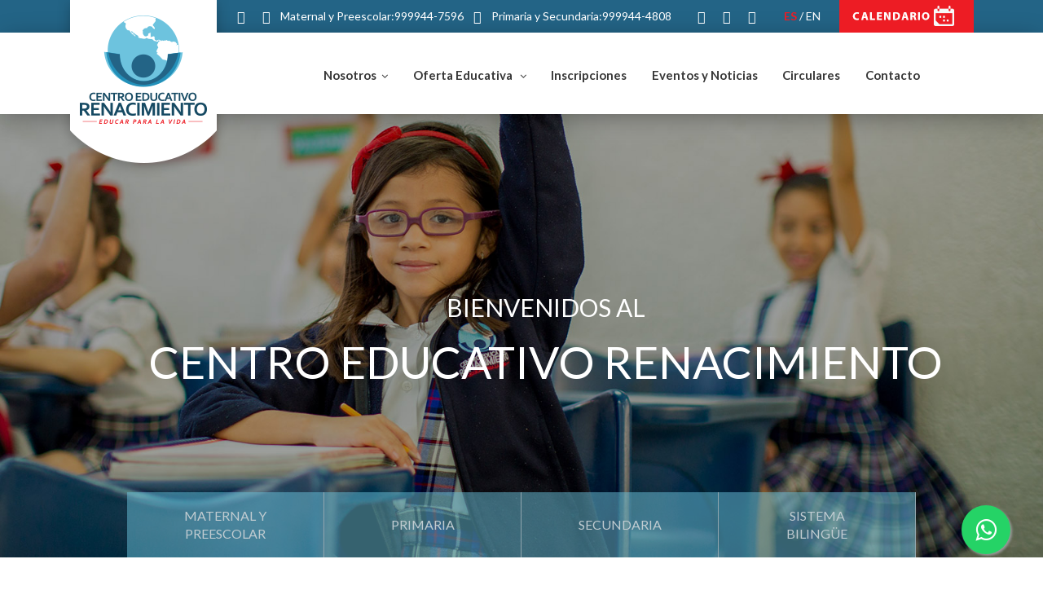

--- FILE ---
content_type: text/html; charset=UTF-8
request_url: https://www.renacimiento.edu.mx/
body_size: 51942
content:
<!DOCTYPE html PUBLIC "-//W3C//DTD XHTML 1.0 Transitional//EN" "http://www.w3.org/TR/xhtml1/DTD/xhtml1-transitional.dtd">
<html xmlns="http://www.w3.org/1999/xhtml">
    <head>
        

<meta name="viewport" content="width=device-width, initial-scale=1.0, maximum-scale=1.0, user-scalable=no"/>
<meta name="description" content="El Centro Educativo Renacimiento (C.E.R.) es una institución con más de 30 años de experiencia en la impartición de educación bilingüe de calidad, respaldada por la enseñanza de los valores humanos universales. Tal como dice nuestra filosofía, queremos formar niños y jóvenes conscientes de que son únicos en el mundo, con herramientas suficientes para ser agentes de cambio, para plantearse metas que beneficien a su entorno y sociedad, para asegurar sus oportunidades de éxito en la vida." />
<meta name="keywords" content="renacimiento,escuela,primaria,secundaria,kinder,escuela bilingüe,colegio,preescolar,maternal" />
<meta name="author" content="Renacimiento" />
<meta property="og:title" content="Renacimiento" />
<meta property="og:url" content="https://renacimiento.edu.mx" />
<meta property="og:type" content="website" />
<meta property="og:description" content="El Centro Educativo Renacimiento (C.E.R.) es una institución con más de 30 años de experiencia en la impartición de educación bilingüe de calidad, respaldada por la enseñanza de los valores humanos universales. Tal como dice nuestra filosofía, queremos formar niños y jóvenes conscientes de que son únicos en el mundo, con herramientas suficientes para ser agentes de cambio, para plantearse metas que beneficien a su entorno y sociedad, para asegurar sus oportunidades de éxito en la vida." />
<meta property="og:image" content="https://renacimiento.edu.mx/img/imgSeo/renacimiento-30e612be.jpg" />
<meta property="og:locale" content="en_US" />
<meta property="og:site_name" content="Renacimiento" />
<link rel='shortcut icon' href='https://renacimiento.edu.mx/img/imgSeo/renacimiento-eae2b1bd.ico'>
<link rel="apple-touch-icon" sizes="180x180" href="https://www.renacimiento.edu.mx//img/imgSeo/apple-touch-icon.png">
<link rel="icon" type="image/png" sizes="32x32" href="https://www.renacimiento.edu.mx//img/imgSeo/favicon-32x32.png">
<link rel="icon" type="image/png" sizes="16x16" href="https://www.renacimiento.edu.mx//img/imgSeo/favicon-16x16.png">
<link rel="manifest" href="https://www.renacimiento.edu.mx//img/imgSeo/manifest.json">
<link rel="mask-icon" href="https://www.renacimiento.edu.mx//img/imgSeo/safari-pinned-tab.svg" color="#5bbad5">
<meta name="theme-color" content="#ffffff">
<link type="text/css" rel="stylesheet" href="https://www.renacimiento.edu.mx/css/bootstrap.min.css" />
<link type="text/css" rel="stylesheet" type="text/css" href="https://www.renacimiento.edu.mx/css/jquery.growl.css">
<link type="text/css" rel="stylesheet" type="text/css" href="https://www.renacimiento.edu.mx/css/jquery.mmenu.all.css">
<link type="text/css" rel="stylesheet" type="text/css" href="https://www.renacimiento.edu.mx/css/style.css">
<link rel="stylesheet" type="text/css" href="https://www.renacimiento.edu.mx/css/font-awesome.css">
<link rel="stylesheet" type="text/css" href="https://www.renacimiento.edu.mx/css/outdatedBrowser.min.css" />
<link href="https://www.renacimiento.edu.mx/js/royalslider/royalslider.css" rel="stylesheet">
<link href="https://www.renacimiento.edu.mx/js/royalslider/skins/default/rs-default.css" rel="stylesheet">
<link rel="stylesheet" type="text/css" href="https://www.renacimiento.edu.mx/css/ionicons.min.css">
<link href='https://www.renacimiento.edu.mx/js/assets/css/fullcalendar.css' rel='stylesheet' />
<link href='https://www.renacimiento.edu.mx/js/assets/css/fullcalendar.print.css' rel='stylesheet' media='print' />
<!-- Google tag (gtag.js) -->
<script async src="https://www.googletagmanager.com/gtag/js?id=G-KC74BEMEQK"></script>
<script>
  window.dataLayer = window.dataLayer || [];
  function gtag(){dataLayer.push(arguments);}
  gtag('js', new Date());

  gtag('config', 'G-KC74BEMEQK');
</script>
<!-- Google Tag Manager -->
<script>(function(w,d,s,l,i){w[l]=w[l]||[];w[l].push({'gtm.start':
new Date().getTime(),event:'gtm.js'});var f=d.getElementsByTagName(s)[0],
j=d.createElement(s),dl=l!='dataLayer'?'&l='+l:'';j.async=true;j.src=
'https://www.googletagmanager.com/gtm.js?id='+i+dl;f.parentNode.insertBefore(j,f);
})(window,document,'script','dataLayer','GTM-W8F7D44');</script>
<!-- End Google Tag Manager -->
<!-- Facebook Pixel Code -->
<script>
  !function(f,b,e,v,n,t,s)
  {if(f.fbq)return;n=f.fbq=function(){n.callMethod?
  n.callMethod.apply(n,arguments):n.queue.push(arguments)};
  if(!f._fbq)f._fbq=n;n.push=n;n.loaded=!0;n.version='2.0';
  n.queue=[];t=b.createElement(e);t.async=!0;
  t.src=v;s=b.getElementsByTagName(e)[0];
  s.parentNode.insertBefore(t,s)}(window, document,'script',
  'https://connect.facebook.net/en_US/fbevents.js');
  fbq('init', '133444981010309');
  fbq('track', 'PageView');
</script>
<noscript><img height="1" width="1" style="display:none"
  src="https://www.facebook.com/tr?id=133444981010309&ev=PageView&noscript=1"
/></noscript>
<!-- End Facebook Pixel Code -->

        <title>Centro Educativo Renacimiento</title>
    </head>
    <style>
        .float{
	position:fixed;
	width:60px;
	height:60px;
	bottom:40px;
	right:40px;
	background-color:#25d366;
	color:#FFF;
	border-radius:50px;
	text-align:center;
  font-size:30px;
	box-shadow: 2px 2px 3px #999;
  z-index:100;
}

.my-float{
	margin-top:16px;
}
    </style>
    <link rel="stylesheet" href="https://maxcdn.bootstrapcdn.com/font-awesome/4.5.0/css/font-awesome.min.css">
    <a onclick="return gtag_report_conversion('https://wa.link/558mak');" href="https://wa.link/k0gy7h" class="float" target="_blank">
    <i class="fa fa-whatsapp my-float"></i>
    </a>
	<body>
    <!-- Google Tag Manager (noscript) -->
    <noscript><iframe src="https://www.googletagmanager.com/ns.html?id=GTM-W8F7D44"
    height="0" width="0" style="display:none;visibility:hidden"></iframe></noscript>
    <!-- End Google Tag Manager (noscript) -->
    <div id="fb-root"></div>
  <script>(function(d, s, id) {
    var js, fjs = d.getElementsByTagName(s)[0];
    if (d.getElementById(id)) return;
    js = d.createElement(s); js.id = id;
    js.src = "//connect.facebook.net/es_LA/sdk.js#xfbml=1&version=v2.9&appId=130010163750141";
    fjs.parentNode.insertBefore(js, fjs);
  }(document, 'script', 'facebook-jssdk'));</script>
        <!-- Navegadores des-actualizados -->
        <div id="outdated">
            <h6>Tu Navegador esta des-actualizado, para que el sitio</h6>
            <h6>funcione correctamente porfavor:</h6>
            <p> <a id="btnUpdateBrowser" href="http://locker.com.mx/actualiza/">Actualiza tu navegador</a></p>
            <p class="last"><a href="#" id="btnCloseUpdateBrowser" title="Close">&times;</a></p>
        </div>
        <header>
        	<div class="bloque-1 hidden-xs">
            	<div class="container">
                	<a href="https://www.renacimiento.edu.mx/es/inicio"><img src="https://www.renacimiento.edu.mx/img/logo.png" alt="Logo Renacimiento" class="logo hidden-xs" /></a>
                	<div class="col-lg-2 col-md-2 col-sm-2 hidden-xs"></div>
                	<div class="col-xs-12 col-lg-10 col-md-10 col-sm-10">
                    	<p class="p-1">
                        	<a href="https://www.renacimiento.edu.mx/es/contacto"><i class="icon ion-android-mail"></i></a>
                            <a href="tel:+529999447596"><i class="icon ion-ios-telephone dos"></i> <span>Maternal y Preescolar<span class="hidden-md hidden-sm hidden-xs">:999944-7596</span></span></a>
                            <a href="tel:+529999444808"><i class="icon ion-ios-telephone tres"></i> <span class="span-dos">Primaria y Secundaria<span class="hidden-md hidden-sm hidden-xs">:999944-4808</span></span></a>
                            <a class="hidden-xs" href="https://www.facebook.com/renacimiento.edu.mx/" target="_blank"><i class="icon ion-social-facebook"></i></a>
                            <a class="hidden-xs" href="https://twitter.com/_renacimiento" target="_blank"><i class="icon ion-social-twitter"></i></a>

                            <a class="hidden-xs" href="https://www.instagram.com/ce_renacimiento/" target="_blank"><i class="icon ion-social-instagram"></i></a>
                            <span class="idiomas">
                            		<a class="langactive" href="https://www.renacimiento.edu.mx/es/inicio">ES</a>
                                /
                                <a class=" " href="https://www.renacimiento.edu.mx/en/inicio">EN</a>
                            </span>
                            <a class="hidden-xs" href="https://www.renacimiento.edu.mx/es/calendario"><img src="https://www.renacimiento.edu.mx/img/boton-calendario.png" class="boton-calendario" /></a>
                            <a class="visible-xs"href="https://www.renacimiento.edu.mx/es/calendario"><i class="icon ion-android-calendar"></i></a>
                        </p>
                    </div>
                </div>
            </div>
            <div class="bloque-2 hidden-xs">
            	<div class="container">
                	<div class="row">
                    	<div class="col-lg-3 col-md-2 col-sm-2 sinpaddingright">
                        </div>
                        <div class="col-lg-9 col-md-10 col-sm-10">
                        	<ul>
                            	<!--<li><a href="https://www.renacimiento.edu.mx/es/nosotros">Nosotros<span class="indicador"></span></a></li>-->
                              <li class="dropdown">
                                <a href="#" data-toggle="dropdown" class="dropdown-toggle" onclick="Javascript:location.href='https://www.renacimiento.edu.mx/es/nosotros'">Nosotros<b>&nbsp;&nbsp;<i class="fa fa-angle-down" aria-hidden="true"></i></b>
                                    <span class="indicador"></span>
                                  </a>
                                  <ul class="dropdown-menu nosotros-m">
                                      <li><a href="https://www.renacimiento.edu.mx/es/nosotros#historia">Historia</a><span class="indicador-2"></span></li>
                                      <li><a href="https://www.renacimiento.edu.mx/es/nosotros#filosofia">Filosofía</a><span class="indicador-2"></span></li>
                                      <li><a href="https://www.renacimiento.edu.mx/es/nosotros#mision">Misión</a><span class="indicador-2"></span></li>
                                      <li><a href="https://www.renacimiento.edu.mx/es/nosotros#instalaciones">Instalaciones</a><span class="indicador-2"></span></li>
                                  </ul>
                              </li>
                                <li class="dropdown">
                                	<a href="#" data-toggle="dropdown" class="dropdown-toggle" onclick="Javascript:location.href='https://www.renacimiento.edu.mx/es/oferta-educativa'">Oferta Educativa <b>&nbsp;&nbsp;<i class="fa fa-angle-down" aria-hidden="true"></i></b>
                                    	<span class="indicador"></span>
                                    </a>
                                    <ul class="dropdown-menu">
                                        <li><a href="https://www.renacimiento.edu.mx/es/preescolar-maternal">Maternal y Preescolar</a><span class="indicador-2"></span></li>
                                        <li><a href="https://www.renacimiento.edu.mx/es/primaria">Primaria</a><span class="indicador-2"></span></li>
                                        <li><a href="https://www.renacimiento.edu.mx/es/secundaria">Secundaria</a><span class="indicador-2"></span></li>
                                        <li><a href="https://www.renacimiento.edu.mx/es/sistema-bilingue">Sistema Bilingüe</a><span class="indicador-2"></span></li>
                                        <li><a href="https://www.renacimiento.edu.mx/es/inclusion-educativa">Inclusión Educativa</a><span class="indicador-2"></span></li>
                                      <!--  <li><a href="https://www.renacimiento.edu.mx/es/modelo-educativo">Modelo Educativo</a><span class="indicador-2"></span></li>
                                        <li><a href="https://www.renacimiento.edu.mx/es/deportes">Deportes</a><span class="indicador-2"></span></li>-->
                                    </ul>
                                </li>
                                <li><a href="#" onclick="Javascript:location.href='https://www.renacimiento.edu.mx/es/inscripciones'">Inscripciones<span class="indicador"></span></a></li>
                                <li><a href="https://www.renacimiento.edu.mx/es/noticias">Eventos y Noticias<span class="indicador"></span></a></li>
                                                                      <li><a href="https://www.renacimiento.edu.mx/es/circulares">Circulares<span class="indicador"></span></a></li>
                                  
                              <!--  <li class="dropdown">
                                	<a href="#" data-toggle="dropdown" class="dropdown-toggle" onclick="Javascript:location.href='https://www.renacimiento.edu.mx/es/alumnos-papas'">Alumnos y Papás <b>&nbsp;&nbsp;v</b>
                                    	<span class="indicador"></span>
                                    </a>
                                    <ul class="dropdown-menu">
                                        <li><a href="https://renacimiento.aulaescolar.net/app/inicio" target="_blank">Aula Escolar</a><span class="indicador-2"></span></li>
                                        <li><a href="https://www.renacimiento.edu.mx/es/circulares">Circulares</a><span class="indicador-2"></span></li>
                                        <li><a href="#">Inscripciones</a><span class="indicador-2"></span></li>
                                        <li><a href="#">Encuesta Padres</a><span class="indicador-2"></span></li>
                                        <li><a href="#">Encuesta Alumnos</a><span class="indicador-2"></span></li>
                                    </ul>
                                </li>
                                <li><a href="https://www.renacimiento.edu.mx/es/atencion-foraneos">Familias Foráneas<span class="indicador"></span></a></li> -->
                                <li class="ultimo"><a href="https://www.renacimiento.edu.mx/es/contacto">Contacto<span class="indicador"></span></a></li>
                            </ul>
                        </div>
                    </div>
                </div>
            </div>
             <div id="page" class="mm-page mm-slideout">
            <div class="header visible-xs">
              <img src="https://www.renacimiento.edu.mx//img/logo-blanco.png" class="sublogo">
              <a href="#menu"><i class="icon ion-navicon"></i></a>
            </div>
          </div>
            <nav id="menu">
              <ul>
                <li><a class="hidden" href="https://www.renacimiento.edu.mx/es/inicio">Inicio</a></li>
                 <li><a href="https://www.renacimiento.edu.mx/es/nosotros">Nosotros</a>
                 <ul>
                   <li><a href="https://www.renacimiento.edu.mx/es/nosotros#historia">Historia</a></li>
                   <li><a href="https://www.renacimiento.edu.mx/es/nosotros#filosofia">Filosofía</a></li>
                   <li><a href="https://www.renacimiento.edu.mx/es/nosotros#mision">Misión</a></li>
                   <li><a href="https://www.renacimiento.edu.mx/es/nosotros#instalaciones">Instalaciones</a></li>
                 </ul>
                 </li>
                 <li><a href="https://www.renacimiento.edu.mx/es/oferta-educativa">Oferta Educativa</a>
                    <ul>
                      <li><a href="https://www.renacimiento.edu.mx/es/preescolar-maternal">Maternal y Preescolar</a></li>
                      <li><a href="https://www.renacimiento.edu.mx/es/primaria">Primaria</a></li>
                      <li><a href="https://www.renacimiento.edu.mx/es/secundaria">Secundaria</a></li>
                      <li><a href="https://www.renacimiento.edu.mx/es/sistema-bilingue">Sistema Bilingüe</a></li>
                      <li><a href="https://www.renacimiento.edu.mx/es/inclusion-educativa">Inclusión Educativa</a></li>
                    </ul>
                 </li>
                <li><a href="https://www.renacimiento.edu.mx/es/inscripciones">Inscripciones </a></li>
                <li><a href="https://www.renacimiento.edu.mx/es/noticias">Eventos y Noticias</a></li>
                <li><a href="https://www.renacimiento.edu.mx/es/circulares">Circulares</a></li>
                <li><a href="https://www.renacimiento.edu.mx/es/contacto">Contacto</a></li>
                <li class="ultimo"><a href="https://www.renacimiento.edu.mx/es/calendario"><i class="icon ion-android-calendar"></i> Calendario</a></li>
                <li><a href="https://www.renacimiento.edu.mx/es/inicio">ES</a></li>
                <li><a href="https://www.renacimiento.edu.mx/en/inicio">EN</a></li>

              </ul>
           </nav>
        </header>
<link href="https://www.renacimiento.edu.mx/js/royalslider/skins/default/rs-default.css" rel="stylesheet">
        <section id="section-slide">
        	<div id="content-slider-1" class="royalSlider contentSlider rsDefault">
            <div>
              <img class="rsImg w100Hauto" src="https://www.renacimiento.edu.mx/img/CERiniciobienvenido.jpg">
                  <div class="container primerslide">
                      <div class="contenido ">
                        <center>
                          <h3>Bienvenidos al</h3>
                          <h2>Centro Educativo Renacimiento</h2>
                        </center>
                      </div>
                  </div>
          </div>
          		<div>
            		<img class="rsImg w100Hauto" src="https://www.renacimiento.edu.mx/img/CERiniciomaternalypreescolar.jpg">
                    <div class="container">
                        <div class="contenido">
                            <h1>MATERNAL Y PREESCOLAR</h1>
                            <p class="hidden-xs">
                            El preescolar del C.E.R. se caracteriza por brindar al alumno un ambiente seguro, armónico y propicio para el aprendizaje y el desarrollo adecuado de la infancia temprana.                            </p>
                            <a href="https://www.renacimiento.edu.mx/es/preescolar-maternal"><button type="button">VER MAS</button></a>
                        </div>
                    </div>
            		<span class="rsTmb"><b class="centrado">MATERNAL Y PREESCOLAR</b></span>
         		</div>
                <div>
            		<img class="rsImg w100Hauto" src="https://www.renacimiento.edu.mx/img/CERinicioprimaria.jpg">
                    <div class="container">
                        <div class="contenido-2">
                            <h1>PRIMARIA</h1>
                            <p class="hidden-xs">
                            La primaria del C.E.R. se caracteriza por ser un espacio seguro para nuestros alumnos, que propicia el aprendizaje significativo de los conocimientos y las habilidades necesarias para asegurar las oportunidades de éxito en la vida.                            </p>
                            <a href="https://www.renacimiento.edu.mx/es/primaria"><button type="button">VER MAS</button></a>
                        </div>
                    </div>
            		<span class="rsTmb"><b class="centrado">PRIMARIA</b></span>
         		</div>
                <div>
            		<img class="rsImg w100Hauto" src="https://www.renacimiento.edu.mx/img/CERiniciosecundaria.jpg">
                    <div class="container">
                        <div class="contenido contenido-3">
                            <h1>SECUNDARIA</h1>
                            <p class="hidden-xs">
                            La Secundaria del C.E.R. se caracteriza por brindar al alumno un ambiente seguro, armónico y propicio para el aprendizaje significativo de los conocimientos y las habilidades necesarias para asegurar las oportunidades de éxito en su vida presente y futura.                            </p>
                            <a href="https://www.renacimiento.edu.mx/es/secundaria"><button type="button">VER MAS</button></a>
                        </div>
                    </div>
            		<span class="rsTmb"><b class="centrado">SECUNDARIA</b></span>
         		</div>
                <div>
            		<img class="rsImg w100Hauto" src="https://www.renacimiento.edu.mx/img/sb-inicio.jpg">
                    <div class="container">
                        <div class="contenido-2">
                            <h1>SISTEMA BILINGÜE</h1>
                            <p class="hidden-xs">
                            Somos una de las primeras escuelas en ofrecer una educación bilingüe de calidad, fomentando su aprendizaje de la misma manera como se aprende la lengua materna: a través del oído.                            </p>
                            <a href="https://www.renacimiento.edu.mx/es/sistema-bilingue"><button type="button">VER MAS</button></a>
                        </div>
                    </div>
            		<span class="rsTmb"><b class="centrado">SISTEMA BILINGÜE</b></span>
         		</div>
        	</div>
        </section>
        <section id="bienvenida">
        	<div class="container">
            	<h1>MÁS DE 30 AÑOS<br /> EDUCANDO PARA LA VIDA</h1>
                <div class="row">
                	<div class="col-lg-6 col-md-6 col-sm-6 hidden-xs">
                        <p>
                        <span>El Centro Educativo Renacimiento (C.E.R.)</span> es una institución con más de 30 años de experiencia en la impartición de educación bilingüe de calidad, respaldada por la enseñanza de los valores humanos universales. Tal como dice nuestra filosofía, <b>queremos formar niños y jóvenes conscientes de que son únicos en el mundo</b>, con herramientas suficientes para ser agentes de cambio, para plantearse metas que beneficien a su entorno y sociedad, para asegurar sus oportunidades de éxito en la vida. Cada uno de nuestros niveles educativos, preescolar, primaria y secundaria,                         </p>
                    </div>
                    <div class="col-lg-6 col-md-6 col-sm-6 hidden-xs">
                    	<p>
                        cuenta con <b>programas académicos diseñados exclusivamente para la edad y etapa de desarrollo por la que cursan los alumnos</b>. Nuestra metodología de enseñanza busca que los alumnos sean agentes activos de su aprendizaje, otorgándoles la oportunidad de adquirir aprendizajes significativos y útiles para su vida. En nuestras aulas no se educa en masa, se educa en convivencia, en equipo. No educamos en masa, sino de persona a persona; cada alumno es reconocido en el CER por su nombre y forma parte importante de nuestra comunidad educativa.                        </p>
                    </div>
                    <div class="col-lg-6 col-md-6 col-sm-6 visible-xs">
                    	<p>
                        <span>El Centro Educativo Renacimiento (C.E.R.)</span> es una institución con más de 30 años de experiencia en la impartición de educación bilingüe de calidad, respaldada por la enseñanza de los valores humanos universales. Tal como dice nuestra filosofía, <b>queremos formar niños y jóvenes conscientes de que son únicos en el mundo</b>, con herramientas suficientes para ser agentes de cambio, para plantearse metas que beneficien a su entorno y sociedad, para asegurar sus oportunidades de éxito en la vida. Cada uno de nuestros niveles educativos, preescolar, primaria y secundaria, cuenta con <b>programas académicos diseñados exclusivamente para la edad y etapa de desarrollo por la que cursan los alumnos</b>. Nuestra metodología de enseñanza busca que los alumnos sean agentes activos de su aprendizaje, otorgándoles la oportunidad de adquirir aprendizajes significativos y útiles para su vida. En nuestras aulas no se educa en masa, se educa en convivencia, en equipo. No educamos en masa, sino de persona a persona; cada alumno es reconocido en el CER por su nombre y forma parte importante de nuestra comunidad educativa.                        </p>
                    </div>
                </div>
                <div class="col-lg-12 col-md-12 col-sm-12"><img src="https://www.renacimiento.edu.mx/img/ninos_web_1.jpg" class="w100Hauto" /></div>
            </div>
        </section>
                <section id="evento">
        	<div class="container">
            	<div class="tarjeta">
                    <img src="https://www.renacimiento.edu.mx/img/tarjeta.png" class="img-responsive hidden-xs"/>
                    <div class="contenido">
                    	<h3>NOTICIAS</h3>
                        <h1>Festival Navideño - Preescolar 2017</h1>
                        <p>
                          <p>El pasado 15 de diciembre se llevó acabo el festival navideño de preescolar, donde los alumnos de cada grado realizaron diferentes coreografías. Aquí les dejamos unas fotos:</p>                        </p>
                        <a href="https://www.renacimiento.edu.mx/es/detalle-noticia/10-festival-navideno-preescolar-2017"><button type="button">VER NOTICIA</button></a>
                    </div>
                    <div class="col-xs-12 col-sm-6 col-sm-offset-6 contiene-carousel">
                        <div id="carousel-example-generic" class="carousel slide" data-ride="carousel">
                            <!-- Indicators -->
                            <ol class="carousel-indicators">
                                                                        <li data-target="#carousel-example-generic" data-slide-to="0" class=" active"></li>
                                                                        <li data-target="#carousel-example-generic" data-slide-to="1" class=""></li>
                                                                        <li data-target="#carousel-example-generic" data-slide-to="2" class=""></li>
                                                                        <li data-target="#carousel-example-generic" data-slide-to="3" class=""></li>
                                                                        <li data-target="#carousel-example-generic" data-slide-to="4" class=""></li>
                                                                        <li data-target="#carousel-example-generic" data-slide-to="5" class=""></li>
                                                                        <li data-target="#carousel-example-generic" data-slide-to="6" class=""></li>
                                                                        <li data-target="#carousel-example-generic" data-slide-to="7" class=""></li>
                                                                        <li data-target="#carousel-example-generic" data-slide-to="8" class=""></li>
                                                                        <li data-target="#carousel-example-generic" data-slide-to="9" class=""></li>
                                                                        <li data-target="#carousel-example-generic" data-slide-to="10" class=""></li>
                                                                        <li data-target="#carousel-example-generic" data-slide-to="11" class=""></li>
                                                                        <li data-target="#carousel-example-generic" data-slide-to="12" class=""></li>
                                                                        <li data-target="#carousel-example-generic" data-slide-to="13" class=""></li>
                                                              <!--<li data-target="#carousel-example-generic" data-slide-to="0" class="active"></li>
                                <li data-target="#carousel-example-generic" data-slide-to="1"></li>
                                <li data-target="#carousel-example-generic" data-slide-to="2"></li>
                                <li data-target="#carousel-example-generic" data-slide-to="3"></li>
                                <li data-target="#carousel-example-generic" data-slide-to="4"></li>-->
                            </ol>
                            <!-- Wrapper for slides -->
                            <div class="carousel-inner" role="listbox">
                                                                        <div class="item  active">
                                              <div class="img" style="background:url(https://www.renacimiento.edu.mx/img/noticia/renacimiento-41a6e20c.JPG); background-repeat: no-repeat; background-position: center; background-size: cover; -webkit-background-size: cover; -moz-background-size: cover; -o-background-size: cover"></div>
                                          </div>
                                                                        <div class="item ">
                                              <div class="img" style="background:url(https://www.renacimiento.edu.mx/img/noticia/renacimiento-f447d1a1.JPG); background-repeat: no-repeat; background-position: center; background-size: cover; -webkit-background-size: cover; -moz-background-size: cover; -o-background-size: cover"></div>
                                          </div>
                                                                        <div class="item ">
                                              <div class="img" style="background:url(https://www.renacimiento.edu.mx/img/noticia/renacimiento-0bd2edeb.JPG); background-repeat: no-repeat; background-position: center; background-size: cover; -webkit-background-size: cover; -moz-background-size: cover; -o-background-size: cover"></div>
                                          </div>
                                                                        <div class="item ">
                                              <div class="img" style="background:url(https://www.renacimiento.edu.mx/img/noticia/renacimiento-69eee781.JPG); background-repeat: no-repeat; background-position: center; background-size: cover; -webkit-background-size: cover; -moz-background-size: cover; -o-background-size: cover"></div>
                                          </div>
                                                                        <div class="item ">
                                              <div class="img" style="background:url(https://www.renacimiento.edu.mx/img/noticia/renacimiento-00fb08c9.JPG); background-repeat: no-repeat; background-position: center; background-size: cover; -webkit-background-size: cover; -moz-background-size: cover; -o-background-size: cover"></div>
                                          </div>
                                                                        <div class="item ">
                                              <div class="img" style="background:url(https://www.renacimiento.edu.mx/img/noticia/renacimiento-00ba2f8b.JPG); background-repeat: no-repeat; background-position: center; background-size: cover; -webkit-background-size: cover; -moz-background-size: cover; -o-background-size: cover"></div>
                                          </div>
                                                                        <div class="item ">
                                              <div class="img" style="background:url(https://www.renacimiento.edu.mx/img/noticia/renacimiento-68e0a7b8.JPG); background-repeat: no-repeat; background-position: center; background-size: cover; -webkit-background-size: cover; -moz-background-size: cover; -o-background-size: cover"></div>
                                          </div>
                                                                        <div class="item ">
                                              <div class="img" style="background:url(https://www.renacimiento.edu.mx/img/noticia/renacimiento-5de3d4fa.JPG); background-repeat: no-repeat; background-position: center; background-size: cover; -webkit-background-size: cover; -moz-background-size: cover; -o-background-size: cover"></div>
                                          </div>
                                                                        <div class="item ">
                                              <div class="img" style="background:url(https://www.renacimiento.edu.mx/img/noticia/renacimiento-25527b0b.JPG); background-repeat: no-repeat; background-position: center; background-size: cover; -webkit-background-size: cover; -moz-background-size: cover; -o-background-size: cover"></div>
                                          </div>
                                                                        <div class="item ">
                                              <div class="img" style="background:url(https://www.renacimiento.edu.mx/img/noticia/renacimiento-7fe26ef0.JPG); background-repeat: no-repeat; background-position: center; background-size: cover; -webkit-background-size: cover; -moz-background-size: cover; -o-background-size: cover"></div>
                                          </div>
                                                                        <div class="item ">
                                              <div class="img" style="background:url(https://www.renacimiento.edu.mx/img/noticia/renacimiento-3023dc12.JPG); background-repeat: no-repeat; background-position: center; background-size: cover; -webkit-background-size: cover; -moz-background-size: cover; -o-background-size: cover"></div>
                                          </div>
                                                                        <div class="item ">
                                              <div class="img" style="background:url(https://www.renacimiento.edu.mx/img/noticia/renacimiento-74279696.JPG); background-repeat: no-repeat; background-position: center; background-size: cover; -webkit-background-size: cover; -moz-background-size: cover; -o-background-size: cover"></div>
                                          </div>
                                                                        <div class="item ">
                                              <div class="img" style="background:url(https://www.renacimiento.edu.mx/img/noticia/renacimiento-75b06d61.JPG); background-repeat: no-repeat; background-position: center; background-size: cover; -webkit-background-size: cover; -moz-background-size: cover; -o-background-size: cover"></div>
                                          </div>
                                                                        <div class="item ">
                                              <div class="img" style="background:url(https://www.renacimiento.edu.mx/img/noticia/renacimiento-c86ef8eb.JPG); background-repeat: no-repeat; background-position: center; background-size: cover; -webkit-background-size: cover; -moz-background-size: cover; -o-background-size: cover"></div>
                                          </div>
                                                          </div>
                         </div>
                     </div>
                </div>
            </div>
        </section>
        <section id="varios">
        	<div class="container">
            	<div class="row">
                	<div class="col-lg-4 col-md-4 col-sm-4">
                    	<div class="varios">
                        	<div class="img" style="background:url(https://www.renacimiento.edu.mx/img/inicio-inclusineducativa.jpg); background-repeat: no-repeat; background-position: center; background-size: cover; -webkit-background-size: cover; -moz-background-size: cover; -o-background-size: cover"></div>
                            <h1>INCLUSIÓN EDUCATIVA</h1>
                            <p>
                            Somos una de las únicas escuelas en Mérida que cuenta con un programa de inclusión educativa.                            </p>
                            <center><a href="https://www.renacimiento.edu.mx/es/inclusion-educativa"><button type="button">VER MAS</button></a></center>
                            <img src="https://www.renacimiento.edu.mx/img/elipse-1.png" class="elipse" />
                        </div>
                    </div>
                    <div class="col-lg-4 col-md-4 col-sm-4">
                    	<div class="varios">
                        	<div class="img" style="background:url(https://www.renacimiento.edu.mx/img/inicioalumnos.jpg); background-repeat: no-repeat; background-position: center; background-size: cover; -webkit-background-size: cover; -moz-background-size: cover; -o-background-size: cover"></div>
                            <h1>RECURSOS WEB</h1>
                            <p>
                            Aquí podrás consultar todo lo relacionado con las circulares electrónicas y Aula Escolar.                            </p>
                            <center><a href="https://www.renacimiento.edu.mx/es/recursos"><button type="button">VER MAS</button></a></center>
                            <img src="https://www.renacimiento.edu.mx/img/elipse-2.png" class="elipse" />
                        </div>
                    </div>
                    <div class="col-lg-4 col-md-4 col-sm-4">
                    	<div class="varios">
                        	<div class="bloque-noticias">
                            	ÚLTIMAS NOTICIAS                                <div class="path"></div>
                            </div>
                            <div class="fb-page" data-href="https://www.facebook.com/renacimiento.edu.mx/" data-tabs="timeline, messages" data-height="430" data-width="340" data-small-header="true" data-adapt-container-width="true" data-hide-cover="true" data-show-facepile="false"><blockquote cite="https://www.facebook.com/renacimiento.edu.mx/" class="fb-xfbml-parse-ignore"><a href="https://www.facebook.com/renacimiento.edu.mx/">Centro Educativo Renacimiento</a></blockquote></div>
                      <!--                              <div class="bloque-items" onclick="Javascript:location.href='https://www.renacimiento.edu.mx/es/detalle-noticia/10-festival-navideno-preescolar-2017'">
                                <div class="img-2" style="background:url(https://www.renacimiento.edu.mx/img/noticia/renacimiento-01effbdb.JPG); background-repeat: no-repeat; background-position: center; background-size: cover; -webkit-background-size: cover; -moz-background-size: cover; -o-background-size: cover"></div>
                                <p>
                                Festival Navideño - Preescolar 2017<br /><span>Jueves 01 de Febrero de 2018 </span>
                                </p>
                                <div class="divisor"></div>
                            </div>
                                                    <div class="bloque-items" onclick="Javascript:location.href='https://www.renacimiento.edu.mx/es/detalle-noticia/9-festival-navideno-primaria'">
                                <div class="img-2" style="background:url(https://www.renacimiento.edu.mx/img/noticia/renacimiento-5b640127.jpg); background-repeat: no-repeat; background-position: center; background-size: cover; -webkit-background-size: cover; -moz-background-size: cover; -o-background-size: cover"></div>
                                <p>
                                Festival Navideño Primaria<br /><span>Martes 16 de Enero de 2018 </span>
                                </p>
                                <div class="divisor"></div>
                            </div>
                         -->

                            <img src="https://www.renacimiento.edu.mx/img/elipse-3.png" class="elipse" style="right:8px; left:inherit" />
                        </div>
                    </div>
                </div>
            </div>
        </section>
        <div class="modal fade" id="suscripcion" tabindex="-1" role="dialog" aria-labelledby="" aria-hidden="true" style="margin-top:150px;">
          <div class="modal-dialog">
            <div class="modal-content">
              <div class="modal-header" style="border-bottom: 0px solid #e5e5e5;">
                <button type="button" class="close" data-dismiss="modal" aria-hidden="true">&times;</button>
                <h4 class="modal-title" id=""></h4>
              </div>
              <div class="modal-body">
                <center>
                  <h3 id="tituloCircular"></h3>
                </center>
              </div>
              <div class="modal-footer">
                <button type="button" class="btn btn-default" data-dismiss="modal">Cerrar</button>
              </div>
            </div>
          </div>
        </div>
        <footer>
	<div class="bloque-1">
    	<div class="container">
        	<div class="row">
            	<div class="col-lg-3 col-md-3 col-sm-3">
                	<img src="https://www.renacimiento.edu.mx/img/logo-blanco.png" class="logo-footer" />
                </div>
                <div class="col-lg-2 col-md-3 col-sm-2">
                	<h4>Maternal y Preescolar</h4>
                    <p><img src="https://www.renacimiento.edu.mx/img/icon-map.png" />
                    Calle 16 #61 x 3 y 5<br />
					&nbsp;&nbsp;&nbsp;&nbsp;&nbsp;&nbsp;&nbsp;&nbsp;&nbsp;&nbsp;&nbsp;&nbsp;San Antonio Cinta.                    </p>
                    <p>
										<a href="tel:+529999447596">
                    <i class="icon ion-ios-telephone dos"></i>
                    999944-7596</a>
                    </p>
                </div>
                <div class="col-lg-2 col-md-3 col-sm-4">
                	<h4>Primaria y Secundaria</h4>
                    <p><img src="https://www.renacimiento.edu.mx/img/icon-map.png" />
                    Calle 33 #468 entre 10 y 14 <br />
					&nbsp;&nbsp;&nbsp;&nbsp;&nbsp;&nbsp;&nbsp;&nbsp;&nbsp;&nbsp;&nbsp;&nbsp;Fracc Montebello.                    </p>
                    <p>
										<a href="tel:+529999444808">
                    <i class="icon ion-ios-telephone dos"></i>
                    999944-4808</a>
                    </p>
                </div>
                <div class="col-lg-2 col-md-3 col-sm-4">
                	<h4>Informes</h4>
                    <p>
										<a href="tel:+529993645826">
                    <i class="icon ion-ios-telephone dos"></i>
                    999 364 5826</a>
                    </p>
                </div>
                <div class="col-lg-3 col-md-3 col-sm-3">
                	<h4>Síguenos</h4>
                    <p><a href="https://www.facebook.com/renacimiento.edu.mx/" target="_blank"><i class="icon ion-social-facebook"></i></a><a href="https://twitter.com/_renacimiento" target="_blank"><i class="icon ion-social-twitter"></i></a><a href="https://www.instagram.com/ce_renacimiento/" target="_blank"><i class="icon ion-social-instagram"></i></a></p>
                </div>
            </div>
        </div>
    </div>
    <div class="bloque-2">
    	<div class="container">
        	<div class="row">
            	<div class="col-sm-9">
                	Centro Educativo Renacimiento   <span>|</span>  Todos los Derechos Reservados 2018                </div>
                <div class="col-sm-3 text-right hidden-xs">
                	<span class="pointer" onClick="Javascript:location.href='https://www.renacimiento.edu.mx/privacidad'">Aviso de Privacidad.</span>
                </div>
								<div class="col-xs-12 text-center visible-xs">
                	<span class="pointer" onClick="Javascript:location.href='https://www.renacimiento.edu.mx/privacidad'">Aviso de Privacidad.</span>
                </div>
            </div>
        </div>
    </div>
</footer>
        <!--Importando materialize o bootstrap, también van aquí todo los javascript que necesitara nuesta pagina-->
<script type="text/javascript" src="https://code.jquery.com/jquery-2.1.1.min.js"></script>

<script type="text/javascript" src="https://www.renacimiento.edu.mx/js/bootstrap.min.js"></script>

<script src='https://www.renacimiento.edu.mx/js/assets/js/moment.min.js'></script>

<script src='https://www.renacimiento.edu.mx/js/assets/js/jquery-ui.min.js'></script>

<script src='https://cdnjs.cloudflare.com/ajax/libs/fullcalendar/3.9.0/fullcalendar.min.js'></script>
<script src=https://cdnjs.cloudflare.com/ajax/libs/fullcalendar/3.9.0/locale-all.js></script>

<script src="https://www.renacimiento.edu.mx/js/scrollReveal.min.js"></script>

<script src="https://www.renacimiento.edu.mx/js/modernizr.js"></script>

<script src="https://www.renacimiento.edu.mx/js/royalslider/jquery.royalslider.min.js"></script>
<script src="https://www.renacimiento.edu.mx/js/jquery.growl.js"></script>
<script src="https://www.renacimiento.edu.mx/js/jquery.mmenu.all.js"></script>
<script src=" "></script>
<script>
var _PATH='https://www.renacimiento.edu.mx/';
var _LANG = 'es';
</script>
<!-- archivo javascript que incluye nuestras funciones de la pagina -->
<script type="text/javascript" src="https://www.renacimiento.edu.mx/js/forms.js"></script>

<script type="text/javascript" src="https://www.renacimiento.edu.mx/js/funciones.js"></script>

<script src="https://www.renacimiento.edu.mx/js/jquery.matchHeight.js" type="text/javascript"></script>

<!-- Navegadores des-actualizados -->
<script src="https://www.renacimiento.edu.mx/js/outdatedBrowser.min.js"></script>
    <script>
	    function addLoadEvent(func) {
		    var oldonload = window.onload;
		    if (typeof window.onload != 'function') {
		        window.onload = func;
		    } else {
		        window.onload = function() {
		            oldonload();
		            func();
		        }
		    }
		}
		//call plugin function after DOM ready
		addLoadEvent(
		    outdatedBrowser({
		        bgColor: '#f25648',
		        color: '#ffffff',
		        lowerThan: 'transform'
		    })
		);

		//USING jQuery
		$( document ).ready(function() {
		    outdatedBrowser({
		        bgColor: '#f25648',
		        color: '#ffffff',
		        lowerThan: 'transform'
		    })
		})
</script>
<script type="text/javascript">
			$(function() {
				$("#menu")
					.mmenu({
		extensions 	: [ "theme-black", "listview-huge", "fx-panels-slide-100", "fx-listitems-slide", "fx-menu-slide", "border-offset" ],
		navbars		: [{
			height 	: 3,
			content : [
        '<img src="'+_PATH+'/img/logo.png" class="img-responsive logomobile" />',
				'<a href="tel:+5219999447596" class="fa fa-phone preescolar"><span class="preescolar">Preescolar</span></a><br />',
        '<a href="tel:+5219999444808" class="fa fa-phone primaria"><span class="primaria">Primaria <br />Secundaria</span></a>'
			]
		}, true],
    navbar 		: false
					}, {
					}).on( 'click',
						'a[href^="#/"]',
						function() {
							alert( "Thank you for clicking, but that's a demo link." );
							return false;
						}
					);
			});
		</script>
<script>
	$('#formcontacto').forms({
		ownerEmail:'hola@locker.com.mx'
		//ownerEmail:'info@cabonorte.mx'
	});
</script>
<script>
		$("#a1").addClass("active");
	</script>    <div style="display:none;">
<p><a href="https://abmed.kz/contact/">jktwin</a></p>
<p><a href="https://staging-api.availhub.com/">jktwin</a></p>
<p><a href="https://dekopij.nl/en/">jktwin</a></p>
<p><a href="https://timereg.venzo.com/">probet888</a></p>
<p><a href="https://camino-gummies.org/">lavowin</a></p>
<p><a href="https://www.lavowin.fans/">lavowin</a></p>
<p><a href="https://lavowin.org/">lavowin</a></p>
<p><a href="https://ecoparquedonarcelio.com/compromiso-ambiental/">aifa66 login</a></p>
<p><a href="https://ecoparquedonarcelio.com/preguntas-frecuentes/">jktjkt login</a></p>
<p><a href="https://ecoparquedonarcelio.com/contenido-infantil/">okjkt login</a></p>
<p><a href="https://www.michael-dowling.com/with-america-getting-older-northwell-health-is-investing-in-home-care/">rpyyy</a></p>
<p><a href="https://www.michael-dowling.com/accountability-is-the-key-in-environmental-social-governance/?utm_source=hearst&utm_medium=native&utm_campaign=homepage">okjkt</a></p>
<p><a href="https://moazzamhossen.com/">lavowin</a></p>
<p><a href="https://binalbro.com/">kingbikep</a></p>
<p><a href="https://binalbro.com/">jav hdv</a></p>
<p><a href="https://kamimaki.com/liquid/">jktwin</a></p>
<p><a href="https://insiders.headuplabs.com/">sl888</a></p>
<p><a href="https://template.buzzebees-dev.com/">sl888 login</a></p>
<p><a href="https://www.geooptix.com/">sl888</a></p>
<p><a href="https://senokairleisure.com/heli-tours">sl888</a></p>
<p><a href="https://kamimaki.com/home/">JKKWIN</a></p>
<p><a href="https://senokairleisure.com/gallery/">JKTJKT APK</a></p>
<p><a href="https://senokairleisure.com/safety-assurance/">JKTWIN</a></p>
<p><a href="https://euaofakconcrete.com/blog/common-methods-for-strengthening-reinforced-concrete/">SL888</a></p>
<p><a href="https://euaofakconcrete.com/faq/">RPZZZ</a></p>
<p><a href="https://superlogisticamh.com/">sl888</a></p>
<p><a href="https://bridgeusaukraine.org/news/">sl888</a></p>
<p><a href="https://identity-admin.bookmore.dev/">sl888</a></p>
<p><a href="https://lxme.in/about-us/">sl888</a></p>
<p><a href="https://ffm.bio/sl888">sl888</a></p>
</div>    </body>
</html>


--- FILE ---
content_type: text/css
request_url: https://www.renacimiento.edu.mx/css/style.css
body_size: 54124
content:
/* estilos del sitio web */

/*fuentes y fuentes CDN*/
@import url(https://fonts.googleapis.com/css?family=Lato:100,100italic,300,300italic,400,400italic,700,700italic,900,900italic);
@import url(https://fonts.googleapis.com/css?family=Poppins:400,500,600,700,300);

/*estilos generales*/
html, body{ height: 100%; opacity:0; font-family: 'Lato', sans-serif}
.height-100{height:100%}
.displayflex{display: -webkit-box;
  display: -moz-box;
  display: -webkit-flexbox;
  display: -ms-flexbox;
  display: -webkit-flex;
  display: flex;
  -webkit-box-pack: start;
  -moz-box-pack: start;
  -webkit-flex-pack: start;
  -ms-flex-pack: start;
  -webkit-justify-content: center;
  justify-content: center;
}
.error-valid{border:1px solid #f00 !important;}
.sinpaddingleft{padding-left:0px !important}
.sinpaddingright{padding-right:0px !important}
.row{margin-left:0px; margin-right:0px}
.row-con-margen{margin-left:-15px; margin-right:-15px}
.w100Hauto{width:100%; height:auto}
.error{color:#F00; font-size:10px; font-family:avenirbook;}
.empty{color:#F00; font-size:10px; font-family:avenirbook;}
.ocultosuccess{font-size:13px; font-family:avenirbook;}
.centrado {
  position: absolute;
  top: 50%;
  left: 50%;
  transform: translate(-50%, -50%);
  -webkit-transform:translate(-50%, -50%);
  -moz-transform:translate(-50%, -50%);
}
.mailto{color:inherit; text-decoration:none}
.mailto:hover{color:inherit; text-decoration:underline;}
.display-block{display:block}
.grayscale
{
-moz-filter: grayscale(100%);
-o-filter:grayscale(100%);
-ms-filter:grayscale(100%);
filter: grayscale(100%);
-webkit-filter: grayscale(100%); /* For Webkit browsers */
filter: gray; /* For IE 6 - 9 */
/*-webkit-transition: all .6s ease; /* Fade to color for Chrome and Safari */
filter: url("data:image/svg+xml;utf8,<svg xmlns=\'http://www.w3.org/2000/svg\'><filter id=\'grayscale\'><feColorMatrix type=\'matrix\' values=\'0.3333 0.3333 0.3333 0 0 0.3333 0.3333 0.3333 0 0 0.3333 0.3333 0.3333 0 0 0 0 0 1 0\'/></filter></svg>#grayscale"); /* Firefox 10+, Firefox on Android */
-webkit-filter: grayscale(1);
filter: grayscale(1);
}
.grayscale:hover{
	-webkit-filter:none !important;
	filter:none !important;
	-moz-filter:none !important;
	-o-filter:none !important;
	-ms-filter:none !important;
}
:hover{transition:all 0.5s; -webkit-transition:all 0.5s; -moz-transition:all 0.5s; -o-transition:all 0.5s; -ms-transition:all 0.5s}
span.pointer,b.pointer{cursor:pointer}
.inclusion2 p{ margin-top: 20px; margin-bottom: 20px; font-size: 18px;}
.inclusion2 li{ list-style: circle;}
/*header*/
header{z-index:10; position:relative}
header .bloque-1{background:#236486}
header .logo{position:absolute; left:15px; top:0px}
header .bloque-1 span,header .bloque-1 span a, header .bloque-1 a[href^="tel"]{font-size:14px; color:#fff; font-weight:400; text-decoration:none}
header .bloque-1 .container{position:relative}
header .bloque-1{font-size:14px; color:#fff; padding-top:0px; font-weight:300}
header .bloque-1 a{color:#fff}
header .bloque-1 a:hover{color:#ed1c24; transition:all 0.5s; -webkit-transition:all 0.5s; -moz-transition:all 0.5s; -o-transition:all 0.5s; -ms-transition:all 0.5s}
header .bloque-1 i{font-size:16px}
header .bloque-1 .p-1 i{margin-right:6px; position:relative; top:1px}
header .bloque-1 .p-1 a i{margin-left:9px; margin-right:9px}
header .bloque-1 .p-1 .boton-calendario{position:absolute; top:0; right:0; cursor:pointer}
header .bloque-1 .p-1{position:relative; padding-top:10px; padding-left:7px}
header .bloque-1 .p-1 .span-dos{margin-right:20px}
header .bloque-1 .p-1 .idiomas{margin-left:22px}
header .bloque-1 .p-2 i{margin-left:18px; position:relative; top:1px}
header .bloque-1 .dos{margin-left:20px}
header .bloque-1 .tres{margin-left:20px}
header .bloque-1 .p-2 span{font-weight:400; right:10px; position:relative}
header .bloque-1 .p-2{text-align:right}
header .bloque-2{padding-top:0px; box-shadow: 0 5px 32px -5px rgba(0,0,0, 0.4); -webkit-box-shadow: 0 5px 32px -5px rgba(0,0,0, 0.4); -moz-box-shadow:0 5px 32px -5px rgba(0,0,0, 0.4); background:#fff}
header .bloque-2 ul li{list-style-type:none; display:inline-block; margin-right:27.6px; height:58px}
header .bloque-2 ul li.ultimo{margin-right:0px}
header .bloque-2 ul li a{font-weight:700; color:#373737; font-size:15px}
header .bloque-2 ul li a:hover{text-decoration:none}
header .bloque-2 ul{padding-left:27px; padding-top:42px; text-align:left; margin-bottom:0px}
header .bloque-2 ul li b{font-size:13px}
header .bloque-2 .boton-calendario{padding-top:8px; cursor:pointer}
li.dropdown:hover > ul.dropdown-menu{display:block; margin:0; border-radius:0px; box-shadow: 0 0px 16px rgba(0,0,0,0.175); -webkit-box-shadow: 0 0px 16px rgba(0,0,0,0.175); -moz-box-shadow:0 0px 16px rgba(0,0,0,0.175)}
.dropdown-menu{text-align:left !important; padding-left: 0px !important; padding-right: 0px !important; padding-top: 0px !important; border:none; padding-bottom:0px; margin-top: 0px !important; left:-15px}
.dropdown-menu>li>a{padding:0px; font-size:13px !important; color:#373737; font-weight:400 !important}
.dropdown-menu>li{padding-left:18px !important; border-bottom: 1px solid #e5e5e5; height:50px !important; padding-top:15px; width:100%; position:relative; padding-right:35px}
.dropdown-menu>li>a:hover, .dropdown-menu>li>a:focus{border:none !important; text-decoration:none; background:none}
header .bloque-2 ul li a{position:relative}
header .bloque-2 ul li a .indicador{background:#236485; height:4px; width:100%; position:absolute; top:30px; top:53px; left:0; pointer-events:none; opacity:0; transition:all 0.5s; -webkit-transition:all 0.5s; -moz-transition:all 0.5s; -o-transition:all 0.5s; -ms-transition:all 0.5s}
header .bloque-2 ul li:hover .indicador{opacity:1}
.dropdown-menu li .indicador-2{position:absolute; height:30px; width:4px; background:#236485; left:0; top:9px; opacity:0; transition:all 0.5s; -webkit-transition:all 0.5s; -moz-transition:all 0.5s; -o-transition:all 0.5s; -ms-transition:all 0.5s}
.dropdown-menu li:hover .indicador-2{opacity:1}
.dropdown-menu li:hover a{color:#2390b9}
a.langactive{color: #ed1c24 !important; font-weight: 700 !important;}
.header{background: #236486;
font-size: 16px;
font-weight: bold;
color: #fff;
line-height: 40px;
-webkit-box-sizing: border-box;
-moz-box-sizing: border-box;
box-sizing: border-box;
width: 100%;
height: 50px;
padding: 0 50px;}

.header a{display: block;
width: 40px;
height: 40px;
position: absolute;
top: 4px;
right: 0px;
color: #fff;font-size: 34px;}
.mm-menu.mm-theme-black {
				background: #236486;
        z-index: 10;
        color: #fff;

			}
			.mm-menu > .mm-navbars-top,
			.mm-panels,
			.mm-panels > .mm-panel {
				background: none;
			}
			.mm-navbar-size-3 {
				text-align: center;
				position: relative;
				border-bottom: none;
			}
			.mm-navbar-size-3:before {
				content: "";
				display: inline-block;
				vertical-align: middle;
				height: 100%;
				width: 1px;
			}
			.mm-navbar-size-3 > * {
				display: inline-block;
				vertical-align: middle;
			}
			.mm-navbar-size-3 a
			{
				border: 1px solid rgba(255, 255, 255, 0.6);
			}
    .mm-navbar-size-3  img.logomobile{ position: absolute;
        top: 0;
        margin: 0;
        padding: 0;
        left: 0;}
			.mm-navbar-size-3 img {
        max-width: 100px;
      }
			.mm-navbar-size-3 a {
				border-radius: 40px;
        color: #fff !important;
				font-size: 16px !important;
				line-height: 40px;
				width: 40px;
				height: 40px;
				padding: 0;
			}
      a.preescolar{
        position: absolute;
          left: 110px;
          top: 10px;
        color: #fff !important;
        }
        span.preescolar{
          position: absolute;
          left: 45px;
          top: -5px;
          font-weight: 400;
          font-family: 'Lato', sans-serif;
        }
        a.primaria{
          position: absolute;
            left: 110px;
            top: 57px;
          color: #fff !important;
          }
          span.primaria{
            position: absolute;
            left: 45px;
            top: 5px;
            font-weight: 400;
            font-family: 'Lato', sans-serif;
            line-height: 14px;
          }

			.mm-navbar-size-3 a:hover {
				border-color: #fff;
				color: #fff !important;
			}

			.mm-listview {
				text-transform: uppercase;
				font-size: 12px;
			}
			.mm-listview li:last-child:after {
				content: none;
				display: none;
			}

			.mm-listview a,
			.mm-listview span {
				color: rgba(255, 255, 255, 0.6);
				padding-right: 20px !important;
			}
			.mm-listview a:hover,
			.mm-listview a:hover + span {
				color: #fff;
			}
			.mm-listview li .fa {
				position: absolute;
				top: 50%;
				left: 10px;
				margin-top: -8px;
			}
			.mm-panels > .mm-panel > .mm-listview:first-child,
			.mm-panels > .mm-panel > .mm-navbar + .mm-listview {
			}
      .mm-listview .mm-next{right: 20px;}
      .mm-panels>.mm-panel>.mm-listview{margin: 61px -39px}
      .mm-listview>li>a, .mm-listview>li>span{margin-left: 20px;}
      .mm-listview-huge .mm-listview>li>a:not(.mm-next), .mm-listview-huge .mm-listview>li>span{padding: 10px 10px 14px 20px !important;}
      .header img.sublogo{    width: 129px;
    margin-top: 8px;
    position: absolute;
    left: 20px;}
/*footer*/
footer .bloque-1{background:#2390b9; padding-top:30px; padding-bottom:30px}
footer .bloque-2{background:#236486; padding-top:15px; padding-bottom:15px; font-weight:300; color:#fff; font-size:13px; letter-spacing:0.7px}
footer .bloque-2 span{margin-left:10px; margin-right:10px}
footer .bloque-2 span:hover{color:#ed1c24;}
footer .bloque-1 h4{font-weight:700; color:#fff; font-size:16px; margin-top:0px; margin-bottom:15px; letter-spacing:1px}
footer .logo-footer{margin-top:20px}
footer .bloque-1 p a i{color:#fff; font-size:17px; margin-right:20px; text-decoration: none;}
footer .bloque-1 p a i:hover{color:#ed1c24; transition:all 0.5s; -webkit-transition:all 0.5s; -moz-transition:all 0.5s; -o-transition:all 0.5s; -ms-transition:all 0.5s}
footer .bloque-1 p a{color:#fff; font-size:14px; text-decoration: none;}
footer .bloque-1 p a:hover i{color:#ed1c24; transition:all 0.5s; -webkit-transition:all 0.5s; -moz-transition:all 0.5s; -o-transition:all 0.5s; -ms-transition:all 0.5s}
footer i.dos{ font-size: 25px !important; margin-right: 15px !important;vertical-align: middle}

footer .bloque-1 p{font-weight:300; color:#fff; font-size:14px; margin-bottom:15px}
footer .bloque-1 p img{margin-right:10px}

/*Inicio*/
.rsNav div:first-of-type{display: none !important;}
#content-slider-1 .primerslide .contenido {width: 100%; }
.primerslide h3{ font-size: 30px; text-transform: uppercase;}
.primerslide h2 {font-size: 55px; text-transform: uppercase;}
.contentSlider {width: 100%}
.contentSlider,
.contentSlider .rsOverflow,
.contentSlider .rsSlide,
.contentSlider .rsVideoFrameHolder,
.contentSlider .rsThumbs {background: #eee; color: #000}
.contentSlider .rsSlide,
.contentSlider .rsOverflow {background: #eee}
.contentSlider img {max-width: 100%; height: auto; display: block}
#content-slider-1{width:100%}
#content-slider-1 .contenido{width:50%; position: absolute; top: 50%; left: 30px; transform: translate(0%, -50%); -webkit-transform:translate(0%, -50%); -moz-transform:translate(0%, -50%)}
#content-slider-1 .contenido-3{width:60% !important; position: absolute; top: 50%; left: 30px; transform: translate(0%, -50%); -webkit-transform:translate(0%, -50%); -moz-transform:translate(0%, -50%)}
#content-slider-1 .contenido-2{width:50%; position: absolute; top: 50%; right: 30px; transform: translate(0%, -50%); -webkit-transform:translate(0%, -50%); -moz-transform:translate(0%, -50%); text-align:right}
#content-slider-1 .contenido h1,#content-slider-1 .contenido-2 h1{font-weight:700; font-size:72px; color:#fff; margin:0px; line-height:88px}
#content-slider-1 .contenido p, #content-slider-1 .contenido-2 p{font-weight:300; font-size:18px; color:#fff; line-height:29px}
#content-slider-1 .contenido button, #content-slider-1 .contenido-2 button{height:44px; width:180px; border:none; background:#ed1c24; font-weight:700; font-size:18px; color:#fff; border-radius:22px; margin-top:30px}
#content-slider-1 .container{position:absolute; top:0; left:0; right:0; height:100%}
#content-slider-1 .rsTabs {
    width: 100%;
    height: auto;
    margin: 0 auto;
    text-align: center;
    overflow: hidden;
    padding-top: 12px;
    position: absolute;
    bottom: 0;
}
#content-slider-1 .rsTab {
    display: inline-block;
    cursor: pointer;
    text-align: center;
    height: auto;
    width: auto;
    color: #333;
    padding: 0;
    min-width: 72px;
    border: none;
    border-right: 1px solid #91a6af;
    text-decoration: none;
    background-color: #FFF;
    background-image: -webkit-linear-gradient(top, #fefefe, #f4f4f4);
    background-image: -moz-linear-gradient(top, #fefefe, #f4f4f4);
    background-image: inherit;
    -webkit-box-shadow: inset 1px 0 0 #fff;
    box-shadow: none;
    width: 242px;
    height: 80px;
    background:rgba(109,195,222,0.5) !important;
    border-radius: 0px;
	font-weight:400;
	font-size:16px;
	color:#c1ccd1;
	position:relative
}
#content-slider-1 .rsTab.rsNavSelected{opacity:1; border:none; box-shadow: 5px 0 10px -5px #000; -webkit-box-shadow:5px 0 10px -5px #000; -moz-box-shadow:5px 0 10px -5px #000; background:#236486 !important; color:#fff; }
#content-slider-1 .rsTab{transition: all .4s ease-in-out;}
#content-slider-1 .rsTab:hover{opacity: 1;
border: none;
box-shadow: 5px 0 10px -5px #000;
-webkit-box-shadow: 5px 0 10px -5px #000;
-moz-box-shadow: 5px 0 10px -5px #000;
background: #236486 !important;
color: #fff; transition: all .4s ease-in-out;}
b.centrado{font-weight:400}
.sin-borde{border:none}
#bienvenida a, #bienvenida a[href^="tel"]{font-size:13.8px; color:#2e2e2e; font-weight:400; text-decoration:none}
#bienvenida .m-top{margin-top: 20px;}
#bienvenida span.contacto{ text-transform: uppercase; font-size: 15px; color:#236486; font-weight:700}
#bienvenida a:hover, #bienvenida a[href^="tel"]:hover{color: #236486;}
#bienvenida hr{background: #236486; height: 3px; }
#bienvenida h5.contacto{font-size: 18.01px; color: #7b7b7b; font-weight: 400; margin: 0 0 10px;}
#bienvenida h1{font-weight:700; color:#2e2e2e; text-align:center; margin-top:90px; margin-bottom:60px; font-size:30px}
#bienvenida p{color:#2e2e2e; font-weight:400; font-size:13.8px; line-height:25px; text-align: justify;}
#bienvenida p span{font-weight:700}
#bienvenida img{margin-top:40px; margin-bottom:106px}
#bienvenida .contactos{ padding-bottom: 20px;}
#evento{background:url(../img/patrones-inicio.png) #cdf3ff; background-size:cover}
#evento .tarjeta{padding-top:50px; padding-bottom:40px; position:relative}
#evento .tarjeta .contenido{position:absolute; top:105px; left:60px}
#evento .tarjeta .contenido h3{color:#2390b9; font-size:18px; font-weight:700; margin-top:0px; margin-bottom:60px}
#evento .tarjeta .contenido h1{color:#236486; font-weight:400; font-size:30px; margin-top:0; margin-bottom:15px; letter-spacing:1px}
#evento .tarjeta .contenido p{color:#7b7b7b; font-size:14px; font-weight:300; line-height:25px; width:470px}
#evento .tarjeta .contenido button{height:44px; width:160px; border:none; background:#ed1c24; font-weight:700; font-size:18px; color:#fff; border-radius:22px; margin-top:40px; box-shadow:0 5px 25px -5px rgba(0,0,0,0.3); -webkit-box-shadow:0 5px 25px -5px rgba(0,0,0,0.3); -moz-box-shadow:0 5px 25px -5px rgba(0,0,0,0.3)}
#evento .tarjeta .contiene-carousel{position:absolute; right:0; top:105px}
#evento .tarjeta .img{height:400px; border-radius:4px}
#evento .tarjeta .contiene-carousel .item{border-radius:4px}
#evento .carousel{box-shadow:0 5px 20px rgba(0,0,0,0.2); -webkit-box-shadow:0 5px 20px rgba(0,0,0,0.2); -moz-box-shadow:0 5px 20px rgba(0,0,0,0.2)}
#evento .carousel-indicators{bottom:-45px}
#evento .carousel-indicators .active {margin: 0; width: 10px; height: 10px; background-color: #ed1c24; border: none !important; margin-left:7px; margin-right:7px}
#evento .carousel-indicators li {display: inline-block; width: 10px; height: 10px; margin:0; text-indent: -999px; border:none !important; border-radius: 10px; cursor: pointer; background-color: #000 \9; background-color: rgba(0,0,0,0); background:#236486; margin-left:9px; margin-right:9px}
#varios{padding-top:115px; padding-bottom:80px}
#varios .varios{position:relative; background:#fff}
#varios .varios .img{height:275px; border-radius:4px}
#varios .varios{min-height:485px; box-shadow:0 5px 35px -5px rgba(0,0,0,0.3); -webkit-box-shadow:0 5px 35px -5px rgba(0,0,0,0.3); -moz-box-shadow:0 5px 35px -5px rgba(0,0,0,0.3); border-radius:4px}
#varios .varios button{height:44px; width:160px; border:none; background:#236486; font-weight:700; font-size:14px; color:#fff; border-radius:22px; margin-top:40px; box-shadow:0 5px 25px -5px rgba(0,0,0,0.3); -webkit-box-shadow:0 5px 25px -5px rgba(0,0,0,0.3); -moz-box-shadow:0 5px 25px -5px rgba(0,0,0,0.3); position:absolute; bottom:30px; left:0; right:0; margin:auto; transition:all 0.5s; -webkit-transition:all 0.5s; -moz-transition:all 0.5s; -o-transition:all 0.5s; -ms-transition:all 0.5s;border:1px solid #236486}
#varios .varios button:hover{background:#fff; color:#236486; border:1px solid #236486}
#varios .varios h1{font-weight:600; color:#2e2e2e; font-size:18px; text-align:center; margin-top:0px; margin-bottom:15px}
#varios .varios p{font-weight:400; color:#777777; font-size:14px; line-height:25px; text-align:center; padding-left:20px; padding-right:20px}
#varios .varios .elipse{position:absolute; top:-50px; left:0; right:0; margin:auto}
#varios .bloque-noticias{background:#236486; font-weight:400; font-size:17.29px; color:#fff; padding-left:20px; padding-top:13px; padding-bottom:12px; border-radius:4px; position:relative}
#varios .bloque-noticias .path{height:5px; width:100%; position:absolute; bottom:0px; left:0; background:#236486}
#varios .img-2{border-radius:4px; width:70px; height:70px; float:left; cursor:pointer}
#varios .bloque-items{padding-left:20px; padding-top:20px}
#varios .bloque-items .divisor{height:1px; background:#e5e5e5; margin-top:28px}
#varios .bloque-items p{font-weight:400; font-size:13px; color:#2e2e2e; padding-right:50px; padding-left:82px; text-transform:uppercase; text-align:left; line-height:20px; cursor:pointer}
#varios .bloque-items p span{font-weight:300; font-size:11px; color:#7b7b7b; position:relative; top:5px; text-transform:none}

/*Nosotros*/
#bienvenida .nosotros h1{font-weight:900; color:#236486; font-size:72px; margin-top:65px; margin-bottom:20px}
#bienvenida .nosotros h2{font-weight:700; color:#236486; font-size:30px; margin-bottom:60px; margin-top: 50px; text-transform: uppercase;}
#bienvenida .nosotros h2.inscripciones{font-weight:700; color:#236486; font-size:30px; margin-bottom:10px; margin-top: 50px;}
#bienvenida .nosotros .divisor{height:35px}
#bienvenida .nosotros h3{font-weight:700; color:#236486; font-size:30px; margin-top:75px; margin-bottom:25px}
#bienvenida .nosotros h4{font-weight:700; color:#236486; font-size:30px; margin-bottom:25px; margin-top:35px}
#bienvenida .nosotros .p-2{color:#7b7b7b; font-weight:400}
#inscripcion_img {margin-top: 90px;margin-bottom: 90px;}
#lema{background:url(../img/patrones-nosotros.png) #236486; background-size:cover}
#lema p{font-size:28px; color:#fff; font-weight:400; padding-top:15px; padding-bottom:0px; line-height:35px; text-align:center; position:relative; margin-bottom:0px}
#lema p .span{color:#cdf3ff; font-family: 'Poppins', sans-serif; font-weight:400; font-size:92px; position:absolute; left:-40px; margin-top:35px}
#lema p .span-2{color:#cdf3ff; font-family: 'Poppins', sans-serif; font-weight:400; font-size:92px; position:absolute; bottom:27px; margin-left:15px}
#lema h5{font-size:18px; color:#cdf3ff; text-align:right; margin-right:300px; margin-top:10px; font-weight:400; padding-bottom:75px; position:relative; bottom:5px}
#lema h1 {font-size:30px; color:#cdf3ff; text-align:center; font-family: 'Poppins', sans-serif; font-weight:700; margin:0px; padding-top:55px; padding-bottom:10px; letter-spacing:1px}
#educar, #instalaciones{background:#fff}
#educar, #instalaciones h1{font-size:30px; color:#ed1c24; text-align:center; font-family: 'Poppins', sans-serif; font-weight:700; margin:0px; padding-top:115px; padding-bottom:100px; letter-spacing:1px}
#instalaciones .nosotros h2 { font-weight:700; color:#236486; font-size:30px; margin-bottom:30px; margin-top: 30px;}
#instalaciones p{color:#2e2e2e; font-weight:400; font-size:13.8px; line-height:25px; text-align: justify;}
#instalaciones button{height:44px; width:160px; border:none; background:#236486; font-weight:700; font-size:14px; color:#fff; border-radius:22px; margin-top:20px;
  margin-bottom:20px; box-shadow:0 5px 25px -5px rgba(0,0,0,0.3); -webkit-box-shadow:0 5px 25px -5px rgba(0,0,0,0.3); -moz-box-shadow:0 5px 25px -5px rgba(0,0,0,0.3); position:relative;transition:all 0.5s; -webkit-transition:all 0.5s; -moz-transition:all 0.5s; -o-transition:all 0.5s; -ms-transition:all 0.5s;border:1px solid #236486}
#instalaciones  button:hover{background:#fff; color:#236486; border:1px solid #236486}
#instalaciones .contiene-carousel{position:relative; padding-bottom: 150px; top:25px}
#instalaciones .img{height:650px; border-radius:4px}
#instalaciones   .contiene-carousel .item{border-radius:4px}
#instalaciones .carousel{box-shadow:0 5px 20px rgba(0,0,0,0.2); -webkit-box-shadow:0 5px 20px rgba(0,0,0,0.2); -moz-box-shadow:0 5px 20px rgba(0,0,0,0.2)}
#instalaciones .carousel-indicators{bottom:-45px}
#instalaciones .carousel-indicators .active {margin: 0; width: 10px; height: 10px; background-color: #ed1c24; border: none !important; margin-left:7px; margin-right:7px}
#instalaciones .carousel-indicators li {display: inline-block; width: 10px; height: 10px; margin:0; text-indent: -999px; border:none !important; border-radius: 10px; cursor: pointer; background-color: #000 \9; background-color: rgba(0,0,0,0); background:#236486; margin-left:9px; margin-right:9px}
#evento .nosotros-ultimo-bloque h6{font-weight:400; color:#236486; font-size:30px}
#evento .nosotros-ultimo-bloque button{margin-top:20px !important; font-size:14px !important; font-weight:400 !important; letter-spacing:1px; height:41px}
#evento .nosotros-ultimo-bloque{text-align:center; top:180px !important; left:75px !important}
.tarjeta-nosotros{padding-bottom:40px}
.nosotros-last-img{margin-top:-510px}

/*Oferta Educativa*/
.ofertas-verticales .item, .ofertas-horizontales .item{position:relative}
#ofertas{padding-top:8px; padding-bottom:85px}
.ofertas-verticales .item .sub-item{position:absolute; width:100%; text-align:center; bottom:38px; left:0; right:0}
.ofertas-horizontales .item .sub-item{position:absolute; width:100%; text-align:center; bottom:48px; left:0; right:0}
.ofertas-verticales .item .sub-item h1, .ofertas-horizontales .item .sub-item h1{font-weight:600; font-size:18px; color:#2e2e2e; margin-top:0px; margin-bottom:17px}
.ofertas-verticales .item .sub-item button, .ofertas-horizontales .item .sub-item button{height:40px; width:160px; border:none; background:#236486; font-weight:400; font-size:14px; color:#fff; border-radius:22px; margin-top:0px; box-shadow:0 5px 25px -5px rgba(0,0,0,0.3); -webkit-box-shadow:0 5px 25px -5px rgba(0,0,0,0.3); -moz-box-shadow:0 5px 25px -5px rgba(0,0,0,0.3); letter-spacing:1px; transition:all 0.5s; -webkit-transition:all 0.5s; -moz-transition:all 0.5s; -o-transition:all 0.5s; -ms-transition:all 0.5s;border:1px solid #236486}
.ofertas-verticales .item .sub-item button:hover, .ofertas-horizontales .item .sub-item button:hover{background:#fff; color:#236486; border:1px solid #236486}
/*.ofertas-verticales .item img {border-radius: 5px;-webkit-box-shadow: 0px 0px 15px 2px rgba(230,230,230,1);
-moz-box-shadow: 0px 0px 15px 2px rgba(230,230,230,1);
box-shadow: 0px 0px 15px 2px rgba(230,230,230,1);}*/
/*Inlcusión Educativa*/
.divisor-inclusion{height:50px}
#evento-inclusion{background:url(../img/patrones-inclusion.png) #cdf3ff; background-size:cover; margin-top:130px; padding-bottom:50px}
#evento-inclusion .flotante-inclusion{margin-top:-75px; border-radius:10px;}
#evento-inclusion h2{color:#236486; font-weight:900; font-size:30px; margin-bottom:17px; padding-top:20px; letter-spacing:1.5px}
#evento-inclusion p{color: #2e2e2e; font-weight: 400; font-size: 13.8px; line-height: 25px; text-align: justify }
.inclusion-3{padding-top:102px; padding-bottom:112px}
#evento-inclusion button{height:44px; width:160px; border:none; background:#236486; font-weight:700; font-size:14px; color:#fff; border-radius:22px; margin-top:0px;
  margin-bottom:20px; box-shadow:0 5px 25px -5px rgba(0,0,0,0.3); -webkit-box-shadow:0 5px 25px -5px rgba(0,0,0,0.3); -moz-box-shadow:0 5px 25px -5px rgba(0,0,0,0.3); position:relative;transition:all 0.5s; -webkit-transition:all 0.5s; -moz-transition:all 0.5s; -o-transition:all 0.5s; -ms-transition:all 0.5s;border:1px solid #236486}
#evento-inclusion button:hover{background:#fff; color:#236486; border:1px solid #236486}
#evento-inclusion p.descargapdf{text-align: center;
margin-top: 50px;
line-height: 14px}
.botones_descargas button{height:44px; width:160px; border:none; background:#236486; font-weight:700; font-size:14px; color:#fff; border-radius:22px; margin-top:0px;
  margin-bottom:20px; box-shadow:0 5px 25px -5px rgba(0,0,0,0.3); -webkit-box-shadow:0 5px 25px -5px rgba(0,0,0,0.3); -moz-box-shadow:0 5px 25px -5px rgba(0,0,0,0.3); position:relative;transition:all 0.5s; -webkit-transition:all 0.5s; -moz-transition:all 0.5s; -o-transition:all 0.5s; -ms-transition:all 0.5s;border:1px solid #236486}
  .botones_descargas button:hover{background:#fff; color:#236486; border:1px solid #236486}

/*Alumnos y papás*/
#evento-papas{background:url(../img/patrones-alumnos-papas.png) #cdf3ff; background-size:cover; padding-bottom:112px}
#evento-papas img{margin-top:-72px}
.grupo-botones-alumnos-papas{margin-top:60px; margin-bottom:180px; margin-left:-15px !important; margin-right:-15px !important}
.grupo-botones-alumnos-papas button{height:40px; width:100%; border:none; background:#236486; font-weight:400; font-size:14px; color:#fff; border-radius:22px; margin-top:0px; box-shadow:0 5px 25px -5px rgba(0,0,0,0.3); -webkit-box-shadow:0 5px 25px -5px rgba(0,0,0,0.3); -moz-box-shadow:0 5px 25px -5px rgba(0,0,0,0.3); letter-spacing:1px; transition:all 0.5s; -webkit-transition:all 0.5s; -moz-transition:all 0.5s; -o-transition:all 0.5s; -ms-transition:all 0.5s; line-height:14px;border:1px solid #236486}
.grupo-botones-alumnos-papas button:hover{background:#fff; color:#236486; border:1px solid #236486}
.grupo-botones-alumnos-papas .margen{margin-bottom: 30px;}
/*Deportes*/
.grupo-botones-deportes{margin-top:60px; margin-bottom:90px; margin-left:-15px !important; margin-right:-15px !important}
.grupo-botones-deportes button{height:40px; width:100%; border:none; background:#236486; font-weight:400; font-size:14px; color:#fff; border-radius:22px; margin-top:0px; box-shadow:0 5px 25px -5px rgba(0,0,0,0.3); -webkit-box-shadow:0 5px 25px -5px rgba(0,0,0,0.3); -moz-box-shadow:0 5px 25px -5px rgba(0,0,0,0.3); letter-spacing:1px; transition:all 0.5s; -webkit-transition:all 0.5s; -moz-transition:all 0.5s; -o-transition:all 0.5s; -ms-transition:all 0.5s; line-height:14px; border:1px solid #236486}
.grupo-botones-deportes button:hover{background:#fff; color:#236486; border:1px solid #236486}
#deportes-bloque-1{background:url(../img/patrones-deportes.png) #cdf3ff; background-size:cover}
.img-deportes-1{padding-top:50px; padding-bottom:50px}
.item-deportes{position: absolute; top: 50%; left: 5px; transform: translate(0, -50%); -webkit-transform:translate(0, -50%); -moz-transform:translate(0, -50%)}
.item-deportes h2{color:#236486; font-family: 'Poppins', sans-serif; font-weight:700; font-size:30px; margin-top:0px; margin-bottom:16px; letter-spacing:2px}
.item-deportes p{color: #2e2e2e; font-weight: 300; font-size: 13.8px; line-height: 25px; margin-bottom:22px}
.item-deportes table{border:none}
.item-deportes table td.titulo{font-weight:400; font-size:22px; color:#236486; letter-spacing:2px; line-height: 35px}
.item-deportes table td{color: #2e2e2e; font-weight: 300; font-size: 13.8px; line-height: 25px}
.item-deportes table td.first-td{padding-right:63px}
.item-1{position:relative}
.img-deportes-2{padding-top:75px; padding-bottom:70px}
#deportes-bloque-3{background:url(../img/patrones-deportes-2.png) #236486; background-size:cover}
.img-deportes-3{padding-top:50px; padding-bottom:50px}
#deportes-bloque-3 p, #deportes-bloque-3 table td{color:#fff !important}
#deportes-bloque-3 h2{color:#cdf3ff !important}
#deportes-bloque-3 table td.titulo{color:#cdf3ff !important}

/*Contacto*/
.evento-contacto{background:url(../img/patrones-deportes-2.png) #236486 !important; background-size:cover; min-height:737px; margin-top:125px}
.contacto-last-img{margin-top: -460px}
.evento-contacto .contacto-ultimo-bloque{text-align:left; top:110px !important; left:125px !important}
.evento-contacto .tarjeta{margin-top:-160px}
.evento-contacto .contacto-ultimo-bloque p span{color:#236486 !important; font-family: 'Poppins', sans-serif; font-weight:700 !important; font-size:18px !important; letter-spacing:1px}
.img-mapa{margin-top:-265px}
#map{
width: 100%;
height:400px;
position: relative;
margin-top: -320px;
}
#formulario{padding-top:120px}
#formulario h1{font-size:30.01px; color:#236486; margin-top:0px; margin-bottom:20px; font-weight:700}
#formulario h2{font-size:18.01px; color:#7b7b7b; margin-top:0px; margin-bottom:18px; font-weight:400}
#formulario span.helper{display:block; font-weight:400; color:#0d0d0d; font-size:16px; margin-bottom:9px}
#formulario input, #formulario select{height:36px; width:100%; border:1px solid #2390b9; color:2390b9; border-radius:5px; margin-bottom:15px; padding-left:15px}
#formulario input[type="checkbox"]{width: 10%; height: 19px;}
#formulario input[type="radio"]{height: auto;}
#formulario textarea{width:100%; border:1px solid #2390b9; color:2390b9; border-radius:5px; margin-bottom:15px; padding:15px}
#formulario .divisor{height:39px}
#formulario .enviar{height:40px; width:160px; border:none; background:#ed1c24; font-weight:400; font-size:14px; color:#fff; border-radius:22px; margin-top:0px; box-shadow:0 5px 25px -5px rgba(0,0,0,0.3); -webkit-box-shadow:0 5px 25px -5px rgba(0,0,0,0.3); -moz-box-shadow:0 5px 25px -5px rgba(0,0,0,0.3); letter-spacing:1px; transition:all 0.5s; -webkit-transition:all 0.5s; -moz-transition:all 0.5s; -o-transition:all 0.5s; -ms-transition:all 0.5s; line-height:14px}
#formulario .enviar:hover{background:#fff; color:#ed1c24; border:1px solid #ed1c24}
#formulario .borrar{height:40px; width:160px; border:none; background:#236486; font-weight:400; font-size:14px; color:#fff; border-radius:22px; margin-top:0px; box-shadow:0 5px 25px -5px rgba(0,0,0,0.3); -webkit-box-shadow:0 5px 25px -5px rgba(0,0,0,0.3); -moz-box-shadow:0 5px 25px -5px rgba(0,0,0,0.3); letter-spacing:1px; transition:all 0.5s; -webkit-transition:all 0.5s; -moz-transition:all 0.5s; -o-transition:all 0.5s; -ms-transition:all 0.5s; line-height:14px}
#formulario .borrar:hover{background:#fff; color:#236486; border:1px solid #236486}
#formulario .contiene-botones{margin-top:10px; margin-bottom:10px}
#formulario .contiene-botones button{margin-left:15px; margin-right:15px}

/*Aviso de privacidad*/
.contenido-privacidad p span.titulos{font-size:22px; font-weight:400 !important}
.contenido-privacidad p{padding-top:30px; padding-bottom:93px}

/*Circulares*/
.contenido-circulares{padding-top:30px}
.formulario-circulares{padding-top:70px !important}
#formulario .divisor-circulares{height:40px}
#formulario .divisor-circulares-2{height:30px}
#formulario p.info{color: #2e2e2e; font-weight: 300; font-size: 13.8px; line-height: 25px; text-align:left}
#formulario span.span-circular-email{padding-top:36px}
.formulario-circulares .contiene-botones{margin-bottom:90px !important}
.contenido-modelo-educativo{padding-bottom:60px}

/*Directorio*/
#fondo-directorio{background:url(../img/patrones-directorio.png) #cdf3ff; background-size:cover; height:862px; position: relative; bottom: 1090px; margin-bottom: -777px}
#bloques-directorio{margin-top:15px}
#bloques-directorio .item{box-shadow: 0 5px 35px -5px rgba(0,0,0,0.3); -webkit-box-shadow: 0 5px 35px -5px rgba(0,0,0,0.3); -moz-box-shadow: 0 5px 35px -5px rgba(0,0,0,0.3); border-radius: 4px; padding-left:68px; padding-right:68px; padding-top:59px; padding-bottom:50px; margin-bottom:50px; background:#fff; position:relative; z-index:1}
#bloques-directorio .item .titulo{color:#236486; font-family: 'Poppins', sans-serif; font-weight:600; font-size:16px; letter-spacing:1px; padding-left:30px; position:relative}
#bloques-directorio .item .titulo span{font-size:14px; position:absolute; right:195px}
#bloques-directorio .divisor{background:#236485; height:4px; position:relative; margin-bottom:55px}
#bloques-directorio .divisor .circle{position:absolute; width:90px; height:90px; background:#ee2c33; color:#fff; font-family: 'Poppins', sans-serif; font-weight:400; font-size:14px; border-radius:50%; box-shadow: 0 5px 25px -5px rgba(0,0,0,0.3); -webkit-box-shadow: 0 5px 25px -5px rgba(0,0,0,0.3); -moz-box-shadow: 0 5px 25px -5px rgba(0,0,0,0.3); right:66px; bottom:-16px}
#bloques-directorio .divisor .circle span{width:50px}
#bloques-directorio .p{font-weight:400; color:#232323; font-size:22px; padding-left:15px; padding-right:15px; line-height:33px}
#bloques-directorio .p span{font-weight:400; color:#666666; font-size:14px}
#bloques-directorio .p.l span{padding-left:60px}
#bloques-directorio .p.r span{padding-right:60px}
#bloques-directorio .divisor-2{height:20px}

/*Primaria*/
#primaria .item, #primaria-2 .item, #primaria-3 .item{position:relative; padding-bottom:40px; box-shadow: 0 5px 35px -5px rgba(0,0,0,0.3); -webkit-box-shadow: 0 5px 35px -5px rgba(0,0,0,0.3); -moz-box-shadow: 0 5px 35px -5px rgba(0,0,0,0.3); border-radius: 4px; background:#fff; padding-left:37px; padding-right:37px; padding-top:50px}
#primaria .item h1, #primaria-2 .item h1, #primaria-3 .item h1{color:#236486; font-family: 'Poppins', sans-serif; font-weight:600; font-size:16px; margin-top:0px; text-align:center; margin-bottom:5px; letter-spacing:1px; text-transform: uppercase;}
#primaria .item .divisor, #primaria-2 .item .divisor, #primaria-3 .item .divisor{background:#236485; height:4px; margin-bottom:17px}
#primaria .item .shape, #primaria-2 .item .shape, #primaria-3 .item .shape{position:absolute; left:0; right:0; top:-50px; margin:auto}
#primaria .divisor-primaria, #primaria-2 .divisor-primaria{height:80px}
#primaria-3 .divisor-primaria{height:65px}
.primaria{background:none !important; padding-bottom:0px !important}
.primaria .primer-plano{background:url(../img/patrones-primaria.png) #cdf3ff !important; background-size:cover; margin-top:130px; padding-bottom:145px !important}
.primaria .tercer-plano{padding-bottom:25px}
.primaria .cuarto-plano{background:url(../img/patrones-deportes-2.png) #236486 !important; background-size:cover; padding-top:40px; padding-bottom:45px !important}
.primaria .cuarto-plano .actividades h1{color:#236486; font-family: 'Poppins', sans-serif; font-weight:600; font-size:28px; margin-bottom:30px; letter-spacing:1px}
.primaria .cuarto-plano .actividades h6{font-weight:300; font-size:22px; color:#236486; margin-top:0px; margin-bottom:0px; letter-spacing:1px}
.primaria .cuarto-plano .actividades button{height:40px; width:160px; max-width:100%; border:none; background:#ed1c24; font-weight:400; font-size:14px; color:#fff; border-radius:22px; margin-top:0px; box-shadow:0 5px 25px -5px rgba(0,0,0,0.3); -webkit-box-shadow:0 5px 25px -5px rgba(0,0,0,0.3); -moz-box-shadow:0 5px 25px -5px rgba(0,0,0,0.3); letter-spacing:1px; transition:all 0.5s; -webkit-transition:all 0.5s; -moz-transition:all 0.5s; -o-transition:all 0.5s; -ms-transition:all 0.5s; line-height:14px;border:1px solid #ed1c24}
.primaria .cuarto-plano .actividades button:hover{background:#fff; color:#ed1c24; border:1px solid #ed1c24}
.primaria .cuarto-plano .container{position:relative}
.primaria .cuarto-plano .actividades{position:absolute; top:40px; left:0; right:0}
.primaria .cuarto-plano .divisor-actividades{height:28px}
.primaria .cuarto-plano{margin-top:50px}

/*Calendario*/
.calendario h6{font-weight:400; color:#2e2e2e; margin-top:0px; margin-bottom:60px; text-align:center; font-size:14px; line-height:25px}
.calendario h6 span{font-weight:700}
.calendario p{text-align:center}
.calendario p .item{margin-left:22.5px; margin-right:22.5px; font-weight:400 !important; color:#2e2e2e; font-size:18px; cursor:pointer; padding-left:35px; position:relative}
.calendario p .item:hover,.calendario p .item.active{font-weight:700 !important; text-decoration:underline}
.calendario p .item .circulo{width:25px; height:25px; border-radius:50%; position:absolute; left:0px}
.calendario p .item .circulo.rojo{background:#ed1c24}
.calendario p .item .circulo.naranja{background:#ff7800}
.calendario p .item .circulo.verde{background:#1bb934}
.calendario p .item .circulo.azul{background:#269af3}
#section-calendario{background:url(../img/patrones-inicio.png) #cdf3ff; background-size:cover; margin-top:118px}
#calendar{background:#fff; position:relative; bottom:63px}
#calendar .fc-toolbar{background:#236486; height:50px; margin-bottom:0px; position:relative}
#calendar .fc-toolbar h2{font-weight:400; color:#fff; margin-top:15px; font-size:18px}
#calendar .fc-prev-button{height:28px; width:28px; border:none; background:url(../img/arrow-left.png); border-radius:0px; padding:0px; box-shadow:none; text-shadow:none; position:absolute; top:11px; left:30px}
#calendar .fc-next-button{height:28px; width:28px; border:none; background:url(../img/arrow-right.png); border-radius:0px; padding:0px; box-shadow:none; text-shadow:none; position:absolute; right:30px; top:11px}
#calendar .fc-prev-button span, #calendar .fc-next-button span{display:none}
#calendar :focus{outline: none}
/*#calendar .fc-today{background:#236486; width:28px; height:28px; color:#fff}*/
.fc-ltr .fc-basic-view .fc-day-number{padding-right:15px; padding-top:10px}
#calendar thead tr th{color:#adafb2; font-weight:400; font-size:12px; text-transform:uppercase; padding-top:11px; padding-bottom:11px}
#calendar thead tr th{border:none}
#calendar .clase-general{background:#fde8e9; border:none; border-left:2px solid #ed1c24; border-radius:0px; color:#414f64; font-size:14px; padding-top:6px; padding-left:8px; padding-bottom:8px; margin-left:-1px; margin-right:0px; cursor:pointer}
#calendar .clase-maternal{background:#fff1e5; border:none; border-left:2px solid #ff7800; border-radius:0px; color:#414f64; font-size:14px; padding-top:6px; padding-left:8px; padding-bottom:8px; margin-left:-1px; margin-right:0px; cursor:pointer}
#calendar .clase-primaria{background:#e8f8ea; border:none; border-left:2px solid #1bb934; border-radius:0px; color:#414f64; font-size:14px; padding-top:6px; padding-left:8px; padding-bottom:8px; margin-left:-1px; margin-right:0px; cursor:pointer}
#calendar .clase-secundaria{background:#e9f5fe; border:none; border-left:2px solid #269af3; border-radius:0px; color:#414f64; font-size:14px; padding-top:6px; padding-left:8px; padding-bottom:8px; margin-left:-1px; margin-right:0px; cursor:pointer}

/*Calendario día*/
.calendario h5{font-weight:700; color:#2e2e2e; text-align:center; font-size:30px; margin-top:85px; position:relative}
.calendario h5 span{font-weight:400; font-size:14px; position:absolute; right:0px; bottom:0px}
#section-calendario-eventos{background:url(../img/patrones-calendario-eventos.png) #cdf3ff; background-size:cover; margin-top:118px}
#section-calendario-eventos .item{padding-left:35px; padding-top:45px; box-shadow:0 5px 35px -5px rgba(0,0,0,0.3); -webkit-box-shadow:0 5px 35px -5px rgba(0,0,0,0.3); -moz-box-shadow:0 5px 35px -5px rgba(0,0,0,0.3); border-radius:4px; margin-bottom:20px; background:#fff; padding-bottom:27px; padding-right:30%; position:relative}
#section-calendario-eventos .item h1{font-weight:700; font-size:18px; color:#2e2e2e; text-transform:uppercase; margin-bottom:20px; margin-top:0px}
#section-calendario-eventos .item .descripcion{font-weight:400; font-size:14px; color:#777777; line-height:25px; margin-bottom:20px}
#section-calendario-eventos .item img{max-width:100%}
#section-calendario-eventos .item .hora{font-weight:700; font-size:18px; color:#2e2e2e; position:absolute; top:45px; right:50px}
#section-calendario-eventos .t-maternal{border-left:5px solid #ff7800}
#section-calendario-eventos .t-primaria{border-left:5px solid #1bb934}
#section-calendario-eventos .t-secundaria{border-left:5px solid #269af3}
#section-calendario-eventos .t-general{border-left:5px solid #ee0b0b}
#section-calendario-eventos .container{position:relative; bottom:105px; margin-bottom:-55px}

/*Noticias Carpetas*/
.noticias-carpetas .item{position:relative;  box-shadow:0 5px 35px -5px rgba(0,0,0,0.3); -webkit-box-shadow:0 5px 35px -5px rgba(0,0,0,0.3); -moz-box-shadow:0 5px 35px -5px rgba(0,0,0,0.3); border-radius:4px; margin-bottom:30px; background:#fff; height:265px}
.noticias-carpetas .item .img{height:180px; position:relative; border-top-left-radius:4px; border-top-right-radius:4px; overflow:hidden}
.noticias-carpetas .item .img .path{position:absolute; bottom:-75px; left:-6px}
.noticias-carpetas .item .sub-item {position: absolute; width: 100%; text-align: center; bottom: 20px; left: 0; right: 0}
.noticias-carpetas .item .sub-item h1, .ofertas-horizontales .item .sub-item h1{font-weight:600; font-size:16px; color:#2e2e2e; margin-top:0px; margin-bottom:10px}
.noticias-carpetas .item .sub-item button, .ofertas-horizontales .item .sub-item button{height:40px; width:160px; max-width:100%; border:none; background:#236486; font-weight:400; font-size:14px; color:#fff; border-radius:22px; margin-top:0px; box-shadow:0 5px 25px -5px rgba(0,0,0,0.3); -webkit-box-shadow:0 5px 25px -5px rgba(0,0,0,0.3); -moz-box-shadow:0 5px 25px -5px rgba(0,0,0,0.3); letter-spacing:1px; transition:all 0.5s; -webkit-transition:all 0.5s; -moz-transition:all 0.5s; -o-transition:all 0.5s; -ms-transition:all 0.5s}
.noticias-carpetas .item .sub-item button:hover, .ofertas-horizontales .item .sub-item button:hover{background:#fff; color:#236486; border:1px solid #236486}

/*Detalle Noticias*/
#detalle-noticia h3{font-size:30px; color:#2e2e2e; text-align:center; font-weight:700; margin-top:70px; margin-bottom:50px}
#detalle-noticia .descripcion, #detalle-noticia .descripcion p{font-weight:400; color:#919191; font-size:14px; text-align:center; line-height:28px}
#detalle-noticia .descripcion{padding-left:40px; padding-right:40px}
.secundarias .img{height:265px; box-shadow: 0 5px 35px -5px rgba(0,0,0,0.3); -webkit-box-shadow: 0 5px 35px -5px rgba(0,0,0,0.3); -moz-box-shadow: 0 5px 35px -5px rgba(0,0,0,0.3); border-radius: 4px; margin-bottom:30px}
#detalle-noticia .secundarias{margin-top:68px; margin-bottom:50px}

/* medias */
@media (max-width:767px)
{
  #content-slider-1 .rsTabs{ display: none;}
  #content-slider-1 .contenido{left: 8px; top: 68px;}
  .primerslide h3, .primerslide h2{font-size: 15px;}
  #content-slider-1 .contenido h1, #content-slider-1 .contenido-2 h1{ font-size: 24px;     line-height: 30px;}
  #content-slider-1 .contenido button, #content-slider-1 .contenido-2 button{     height: 36px;
    width: 119px;
    border: none;
    background: #ed1c24;
    font-weight: 700;
    font-size: 14px;
    color: #fff;
    border-radius: 22px;
    margin-top: 13px;}
#bienvenida h1 {
    font-weight: 700;
    color: #2e2e2e;
    text-align: center;
    margin-top: 37px;
    margin-bottom: 31px;
    font-size: 23px;
  }
  #evento .tarjeta .contenido {
    position: relative;
    top: 0px !important;
    left: 10px !important;
  }
  #evento .tarjeta .contenido h3{color: #2390b9;
    font-size: 18px;
    font-weight: 700;
    margin-top: 0px;
    margin-bottom: 21px;}
  #evento .tarjeta .contenido p{width: auto;}
  #evento .tarjeta .contiene-carousel{    position: relative;
    right: 0;
    top: 40px;}
    #varios{padding-top: 95px;}
    #varios .varios {margin-top: 56px;}
    footer .logo-footer{margin-bottom: 20px;}
    #bienvenida .nosotros h1{font-size: 37px; margin-top: 25px;}
    #bienvenida .nosotros h2{font-size: 18px; margin-bottom: 30px; margin-top: 44px;}
    #bienvenida img{    margin-top: 10px; margin-bottom: 0px;}
    #bienvenida .nosotros h3 { margin-top: 40px;}
    #lema h1{font-size: 24px;}
    #lema p{font-size: 18px;}
    #instalaciones .carousel{box-shadow: 0 0px 0px rgba(0,0,0,0.2);
    -webkit-box-shadow: 0 0px 0px rgba(0,0,0,0.2);
    -moz-box-shadow: 0 0px 0px rgba(0,0,0,0.2);}
    #instalaciones button{    position: relative; z-index: 10}
    #evento-inclusion .flotante-inclusion{margin-top: 0px;}
    .primaria .cuarto-plano .actividades{position: relative; top:0px;}
    .primaria .cuarto-plano .actividades h1{font-size: 15px;}
    #evento-inclusion{margin-top: 40px;}
    .inclusion-3{padding-top: 20px;
    padding-bottom: 20px}
    #formulario{padding-top: 40px;}
    .sinpaddingleft {padding-left: 15px !important;}
    .sinpaddingright {padding-right: 15px !important;}
    #formulario input[type="radio"]{    height: 20px;
    margin-left: -14px;
    margin-top: 1px;}
    .radio-inline, .checkbox-inline{padding-left: 70px;}
    #inscripcion_img{padding-top: 20px;
    padding-bottom: 20px}
    #evento .tarjeta{padding-top:126px;  }
    .evento-contacto .tarjeta{ margin-top: 0px;}
    .evento-contacto .contacto-ultimo-bloque p span{    color: #fff !important;}
    #evento .tarjeta .contenido p{color: #000;}
    #evento .tarjeta .contenido p.con{color: #fff;}
    .calendario h5 span{bottom: -20px;}
    #lema p .span{ font-size:52px;  }
    #lema p .span-2{ font-size:52px; }
    #instalaciones .img{height: 300px}
}

@media (min-width:768px) and (max-width:991px)
{
  #evento .tarjeta{padding-top:126px;  }
  .evento-contacto .tarjeta{ margin-top: 0px;}
header .bloque-2 ul {
    padding-left: 27px;
    padding-top: 30px;
    text-align: center;
    margin-bottom: 0px;
}
header .bloque-2 ul li {
    list-style-type: none;
    display: inline-block;
    margin-right: 27.6px;
    height: 35px;
}
header .bloque-2 ul li a .indicador{top:30px}
#content-slider-1 .contenido h1, #content-slider-1 .contenido-2 h1 {
    font-weight: 700;
    font-size: 52px;
    color: #fff;
    margin: 0px;
    line-height: 58px;
}
#content-slider-1 .contenido {
    width: 50%;
    position: absolute;
    top: 45%;
    left: 30px;
    transform: translate(0%, -50%);
    -webkit-transform: translate(0%, -50%);
    -moz-transform: translate(0%, -50%);
}
#content-slider-1 .contenido button, #content-slider-1 .contenido-2 button {
    height: 44px;
    width: 180px;
    border: none;
    background: #ed1c24;
    font-weight: 700;
    font-size: 18px;
    color: #fff;
    border-radius: 22px;
    margin-top: 20px;
}
#varios .bloque-items p {
    font-weight: 400;
    font-size: 13px;
    color: #2e2e2e;
    padding-right: 20px;
    padding-left: 82px;
    text-transform: uppercase;
    text-align: left;
    line-height: 20px;
    cursor: pointer;
}
#evento .tarjeta .contenido p {
    color: #7b7b7b;
    font-size: 14px;
    font-weight: 300;
    line-height: 25px;
    width: 370px;
}
#evento .tarjeta .contenido button {
    height: 44px;
    width: 160px;
    border: none;
    background: #ed1c24;
    font-weight: 700;
    font-size: 18px;
    color: #fff;
    border-radius: 22px;
    margin-top: 20px;
    box-shadow: 0 5px 25px -5px rgba(0,0,0,0.3);
    -webkit-box-shadow: 0 5px 25px -5px rgba(0,0,0,0.3);
    -moz-box-shadow: 0 5px 25px -5px rgba(0,0,0,0.3);
}
#evento .tarjeta .contenido h3 {
    color: #2390b9;
    font-size: 18px;
    font-weight: 700;
    margin-top: 0px;
    margin-bottom: 40px;
}
footer .logo-footer {
    margin-top: 20px;
    width: 100%;
}
header .bloque-1 .p-1 {
    position: relative;
    padding-top: 10px;
    padding-left: 51px;
}
#varios .varios button{bottom:20px}
#bienvenida .nosotros h3 {
    font-weight: 700;
    color: #236486;
    font-size: 30px;
    margin-top: 40px;
    margin-bottom: 25px;
}
#lema h5 {
    font-size: 18px;
    color: #cdf3ff;
    text-align: center;
    margin-right: 0;
    margin-top: 20px;
    font-weight: 400;
    padding-bottom: 75px;
    position: relative;
    bottom: 5px;
}
#evento .nosotros-ultimo-bloque {
    text-align: center;
    top: 180px !important;
    left: 58px !important;
}
.ofertas-verticales .item .sub-item {
    position: absolute;
    width: 100%;
    text-align: center;
    bottom: 30px;
    left: 0;
    right: 0;
}
.ofertas-horizontales .item .sub-item {
    position: absolute;
    width: 100%;
    text-align: center;
    bottom: 40px;
    left: 0;
    right: 0;
}
#evento-inclusion h2 {
    color: #236486;
    font-weight: 900;
    font-size: 30px;
    margin-bottom: 17px;
    padding-top: 0px;
    letter-spacing: 1.5px;
}
.primaria .cuarto-plano img{width:100%}
.primaria .cuarto-plano .actividades h1 {
    color: #236486;
    font-family: 'Poppins', sans-serif;
    font-weight: 600;
    font-size: 25px;
    margin-bottom: 20px;
    letter-spacing: 1px;
}
.primaria .cuarto-plano .actividades h6 {
    font-weight: 300;
    font-size: 16px;
    color: #236486;
    margin-top: 0px;
    margin-bottom: 0px;
    letter-spacing: 1px;
}
.primaria .cuarto-plano p{font-size:12.5px !important}
.primaria .cuarto-plano .divisor-actividades {
    height: 20px;
}
.primaria .cuarto-plano .actividades {
    position: absolute;
    top: 30px;
    left: 0;
    right: 0;
}
.noticias-carpetas .item .sub-item h1, .ofertas-horizontales .item .sub-item h1 {
    font-weight: 600;
    font-size: 15px;
    color: #2e2e2e;
    margin-top: 0px;
    margin-bottom: 10px;
}
.evento-contacto .contacto-ultimo-bloque {
    text-align: left;
    top: 110px !important;
    left: 90px !important;
}
.contacto-last-img {
    margin-top: -435px;
}

}

@media (min-width:992px) and (max-width:1199px)
{
header .bloque-2 ul {
    padding-left: 27px;
    padding-top: 30px;
    text-align: center;
    margin-bottom: 0px;
}
header .bloque-2 ul li {
    list-style-type: none;
    display: inline-block;
    margin-right: 27.6px;
    height: 35px;
}
header .bloque-2 ul li a .indicador{top:30px}
#content-slider-1 .contenido h1, #content-slider-1 .contenido-2 h1 {
    font-weight: 700;
    font-size: 52px;
    color: #fff;
    margin: 0px;
    line-height: 58px;
}
#content-slider-1 .contenido {
    width: 50%;
    position: absolute;
    top: 45%;
    left: 30px;
    transform: translate(0%, -50%);
    -webkit-transform: translate(0%, -50%);
    -moz-transform: translate(0%, -50%);
}
#content-slider-1 .contenido button, #content-slider-1 .contenido-2 button {
    height: 44px;
    width: 180px;
    border: none;
    background: #ed1c24;
    font-weight: 700;
    font-size: 18px;
    color: #fff;
    border-radius: 22px;
    margin-top: 20px;
}
#varios .bloque-items p {
    font-weight: 400;
    font-size: 13px;
    color: #2e2e2e;
    padding-right: 20px;
    padding-left: 82px;
    text-transform: uppercase;
    text-align: left;
    line-height: 20px;
    cursor: pointer;
}
#evento .tarjeta .contenido p {
    color: #7b7b7b;
    font-size: 14px;
    font-weight: 300;
    line-height: 25px;
    width: 370px;
}
#evento .tarjeta .contenido button {
    height: 44px;
    width: 160px;
    border: none;
    background: #ed1c24;
    font-weight: 700;
    font-size: 18px;
    color: #fff;
    border-radius: 22px;
    margin-top: 20px;
    box-shadow: 0 5px 25px -5px rgba(0,0,0,0.3);
    -webkit-box-shadow: 0 5px 25px -5px rgba(0,0,0,0.3);
    -moz-box-shadow: 0 5px 25px -5px rgba(0,0,0,0.3);
}
#evento .tarjeta .contenido h3 {
    color: #2390b9;
    font-size: 18px;
    font-weight: 700;
    margin-top: 0px;
    margin-bottom: 40px;
}
footer .logo-footer {
    margin-top: 20px;
    width: 100%;
}
header .bloque-1 .p-1 {
    position: relative;
    padding-top: 10px;
    padding-left: 51px;
}
#varios .varios button{bottom:20px}
#bienvenida .nosotros h3 {
    font-weight: 700;
    color: #236486;
    font-size: 30px;
    margin-top: 40px;
    margin-bottom: 25px;
}
#lema h5 {
    font-size: 18px;
    color: #cdf3ff;
    text-align: center;
    margin-right: 0;
    margin-top: 20px;
    font-weight: 400;
    padding-bottom: 75px;
    position: relative;
    bottom: 5px;
}
#evento .nosotros-ultimo-bloque {
    text-align: center;
    top: 180px !important;
    left: 58px !important;
}
.ofertas-verticales .item .sub-item {
    position: absolute;
    width: 100%;
    text-align: center;
    bottom: 30px;
    left: 0;
    right: 0;
}
.ofertas-horizontales .item .sub-item {
    position: absolute;
    width: 100%;
    text-align: center;
    bottom: 40px;
    left: 0;
    right: 0;
}
#evento-inclusion h2 {
    color: #236486;
    font-weight: 900;
    font-size: 30px;
    margin-bottom: 17px;
    padding-top: 0px;
    letter-spacing: 1.5px;
}
.primaria .cuarto-plano img{width:100%}
.primaria .cuarto-plano .actividades h1 {
    color: #236486;
    font-family: 'Poppins', sans-serif;
    font-weight: 600;
    font-size: 25px;
    margin-bottom: 20px;
    letter-spacing: 1px;
}
.primaria .cuarto-plano .actividades h6 {
    font-weight: 300;
    font-size: 16px;
    color: #236486;
    margin-top: 0px;
    margin-bottom: 0px;
    letter-spacing: 1px;
}
.primaria .cuarto-plano p{font-size:12.5px !important}
.primaria .cuarto-plano .divisor-actividades {
    height: 20px;
}
.primaria .cuarto-plano .actividades {
    position: absolute;
    top: 30px;
    left: 0;
    right: 0;
}
.noticias-carpetas .item .sub-item h1, .ofertas-horizontales .item .sub-item h1 {
    font-weight: 600;
    font-size: 15px;
    color: #2e2e2e;
    margin-top: 0px;
    margin-bottom: 10px;
}
.evento-contacto .contacto-ultimo-bloque {
    text-align: left;
    top: 110px !important;
    left: 90px !important;
}
.contacto-last-img {
    margin-top: -435px;
}
}
@media (min-width:1200px){

}


--- FILE ---
content_type: text/css
request_url: https://www.renacimiento.edu.mx/js/assets/css/fullcalendar.print.css
body_size: 5391
content:
/*!
 * FullCalendar v2.2.5 Print Stylesheet
 * Docs & License: http://arshaw.com/fullcalendar/
 * (c) 2013 Adam Shaw
 */

/*
 * Include this stylesheet on your page to get a more printer-friendly calendar.
 * When including this stylesheet, use the media='print' attribute of the <link> tag.
 * Make sure to include this stylesheet IN ADDITION to the regular fullcalendar.css.
 */

.fc {
	max-width: 100% !important;
}


/* Global Event Restyling
--------------------------------------------------------------------------------------------------*/

.fc-event {
	background: #fff !important;
	color: #000 !important;
	page-break-inside: avoid;
}

.fc-event .fc-resizer {
	display: none;
}


/* Table & Day-Row Restyling
--------------------------------------------------------------------------------------------------*/

th,
td,
hr,
thead,
tbody,
.fc-row {
	border-color: #ccc !important;
	background: #fff !important;
}

/* kill the overlaid, absolutely-positioned common components */
.fc-bg,
.fc-bgevent-skeleton,
.fc-highlight-skeleton,
.fc-helper-skeleton {
	display: none;
}

/* don't force a min-height on rows (for DayGrid) */
.fc tbody .fc-row {
	height: auto !important; /* undo height that JS set in distributeHeight */
	min-height: 0 !important; /* undo the min-height from each view's specific stylesheet */
}

.fc tbody .fc-row .fc-content-skeleton {
	position: static; /* undo .fc-rigid */
	padding-bottom: 0 !important; /* use a more border-friendly method for this... */
}

.fc tbody .fc-row .fc-content-skeleton tbody tr:last-child td { /* only works in newer browsers */
	padding-bottom: 1em; /* ...gives space within the skeleton. also ensures min height in a way */
}

.fc tbody .fc-row .fc-content-skeleton table {
	/* provides a min-height for the row, but only effective for IE, which exaggerates this value,
	   making it look more like 3em. for other browers, it will already be this tall */
	height: 1em;
}


/* Undo month-view event limiting. Display all events and hide the "more" links
--------------------------------------------------------------------------------------------------*/

.fc-more-cell,
.fc-more {
	display: none !important;
}

.fc tr.fc-limited {
	display: table-row !important;
}

.fc td.fc-limited {
	display: table-cell !important;
}

.fc-popover {
	display: none; /* never display the "more.." popover in print mode */
}


/* TimeGrid Restyling
--------------------------------------------------------------------------------------------------*/

/* undo the min-height 100% trick used to fill the container's height */
.fc-time-grid {
	min-height: 0 !important;
}

/* don't display the side axis at all ("all-day" and time cells) */
.fc-agenda-view .fc-axis {
	display: none;
}

/* don't display the horizontal lines */
.fc-slats,
.fc-time-grid hr { /* this hr is used when height is underused and needs to be filled */
	display: none !important; /* important overrides inline declaration */
}

/* let the container that holds the events be naturally positioned and create real height */
.fc-time-grid .fc-content-skeleton {
	position: static;
}

/* in case there are no events, we still want some height */
.fc-time-grid .fc-content-skeleton table {
	height: 4em;
}

/* kill the horizontal spacing made by the event container. event margins will be done below */
.fc-time-grid .fc-event-container {
	margin: 0 !important;
}


/* TimeGrid *Event* Restyling
--------------------------------------------------------------------------------------------------*/

/* naturally position events, vertically stacking them */
.fc-time-grid .fc-event {
	position: static !important;
	margin: 3px 2px !important;
}

/* for events that continue to a future day, give the bottom border back */
.fc-time-grid .fc-event.fc-not-end {
	border-bottom-width: 1px !important;
}

/* indicate the event continues via "..." text */
.fc-time-grid .fc-event.fc-not-end:after {
	content: "...";
}

/* for events that are continuations from previous days, give the top border back */
.fc-time-grid .fc-event.fc-not-start {
	border-top-width: 1px !important;
}

/* indicate the event is a continuation via "..." text */
.fc-time-grid .fc-event.fc-not-start:before {
	content: "...";
}

/* time */

/* undo a previous declaration and let the time text span to a second line */
.fc-time-grid .fc-event .fc-time {
	white-space: normal !important;
}

/* hide the the time that is normally displayed... */
.fc-time-grid .fc-event .fc-time span {
	display: none;
}

/* ...replace it with a more verbose version (includes AM/PM) stored in an html attribute */
.fc-time-grid .fc-event .fc-time:after {
	content: attr(data-full);
}


/* Vertical Scroller & Containers
--------------------------------------------------------------------------------------------------*/

/* kill the scrollbars and allow natural height */
.fc-scroller,
.fc-day-grid-container,    /* these divs might be assigned height, which we need to cleared */
.fc-time-grid-container {  /* */
	overflow: visible !important;
	height: auto !important;
}

/* kill the horizontal border/padding used to compensate for scrollbars */
.fc-row {
	border: 0 !important;
	margin: 0 !important;
}


/* Button Controls
--------------------------------------------------------------------------------------------------*/

.fc-button-group,
.fc button {
	display: none; /* don't display any button-related controls */
}


--- FILE ---
content_type: application/javascript
request_url: https://www.renacimiento.edu.mx/js/forms.js
body_size: 5577
content:
(function($){
	$.fn.extend({
		forms:function(opt){
			if(opt===undefined)
				opt={}
			this.each(function(){
				var th=$(this),
					data=th.data('forms'),
					_={
						errorCl:'error',
						emptyCl:'empty',
						invalidCl:'invalid',
						successCl:'ocultosuccess',
						successShow:'4000',
						mailHandlerURL:'MailHandler.php',
						ownerEmail: opt.ownerEmail, //Correo electrónico del contacto
						stripHTML:true,
						smtpMailServer:'localhost',
						targets:'input,textarea',
						controls:'a[data-type=reset],a[data-type=submit]',
						validate:true,
						rx:{
							".nombre":{rx:/^[A-Za-zÁÉÍÓÚáéíóuñÑ\x20]*$/,target:'input'},
							".telefono":{rx:/.{7}/,target:'input'},						
							".correo":{rx:/^(("[\w-\s]+")|([\w-]+(?:\.[\w-]+)*)|("[\w-\s]+")([\w-]+(?:\.[\w-]+)*))(@((?:[\w-]+\.)*\w[\w-]{0,66})\.([a-z]{2,6}(?:\.[a-z]{2})?)$)|(@\[?((25[0-5]\.|2[0-4][0-9]\.|1[0-9]{2}\.|[0-9]{1,2}\.))((25[0-5]|2[0-4][0-9]|1[0-9]{2}|[0-9]{1,2})\.){2}(25[0-5]|2[0-4][0-9]|1[0-9]{2}|[0-9]{1,2})\]?$)/i,target:'input'},																			
							//".phone":{rx:/^(\(?\+?[0-9]*\)?)?[0-9_\- \(\)]*$/,target:'input'},					
							".mensajes":{rx:/.{20}/,target:'textarea'}
						},
						preFu:function(){
							_.labels.each(function(){
								var label=$(this),
									inp=$(_.targets,this),
									defVal=inp.val()
								label.data({defVal:defVal})
								inp
									.bind('focus',function(){
										if(inp.val()==defVal)
											inp.val('')
									})
									.bind('blur',function(){
										if(!inp.val())
											inp.val(defVal)
										else
											(_.isValid(label)
												?_.showErrorFu(label)
												:_.hideErrorFu(label)),
											(_.isEmpty(label)
												?_.showEmptyFu(label)
												:_.hideEmptyFu(label))
									})
									.bind('keyup',function(){
										_.labels.each(function(){
											var th=$(this)															
											_.isValid(th)
										})

										if(!_.form.has('.'+_.invalidCl).length)
											$("#enviar").addClass("btn-full", 300);
										else
											$("#enviar").removeClass("btn-full", 300);
									})

								label.find('.'+_.errorCl+',.'+_.emptyCl).css({display:'block'}).hide()
							})
							_.success=$('.'+_.successCl,_.form).hide()
						},
						isValid:function(el){
							var ret=true
							if(_.isEmpty(el))
								ret=false,
								el.addClass(_.invalidCl)
							else
							$.each(_.rx,function(k,d){
								if(el.is(k))
									d.rx.test(el.find(d.target).val())
										?(el.removeClass(_.invalidCl),ret=false)
										:el.addClass(_.invalidCl)
							})
							return ret
						},
						isEmpty:function(el){
								
							var ret=false,
								field=el.find(_.targets).val()
							if(field==''||field==el.data('defVal'))
							
								ret=true
							return ret
						},
						validateFu:function(){	
							_.labels.each(function(){
								var th=$(this)								
								_.isEmpty(th)
									?_.showEmptyFu(th)
									:_.hideEmptyFu(th)
								_.isValid(th)
									?_.showErrorFu(th)
									:_.hideErrorFu(th)
							})
						},
						submitFu:function(){
							_.validateFu()																
							if(!_.form.has('.'+_.invalidCl).length)
								$.ajax({
									type: "POST",
									url:''+PATH+'MailHandler.php',
									data:{
										nombre:$('.nombre input',_.form).val(),	
										telefono:$('.telefono input',_.form).val(),									
										correo:$('.correo input',_.form).val(),	
										//motivo:$('#asunto').val(),																
										mensaje:$('.mensajes textarea',_.form).val(),
										owner_email:_.ownerEmail,
										stripHTML:_.stripHTML
									},
									success: function(){
										_.showFu()
									}
								})  
						},

						showFu:function(){
							/*_.success.slideDown(function(){
								_.success.slideUp()
								_.form.trigger('reset')		
							})*/
							_.success.fadeIn(800,function(){ 
								_.success.delay(3000).fadeOut(800)
								_.form.trigger('reset')
							})							
							/*$("#ocultosuccess").fadeIn("slow").delay(3000).fadeOut("slow");
							$("#nombre,#telefono,#asunto,#correo,#mensaje").val("");*/
						},
						controlsFu:function(){
							$(_.controls,_.form).each(function(){
								var th=$(this)
								th
									.bind('click',function(){
										_.form.trigger(th.data('type'))
										return false
									})
							})
						},
						showErrorFu:function(label){
							label.find('.'+_.errorCl).fadeIn()
						},
						hideErrorFu:function(label){
							label.find('.'+_.errorCl).fadeOut()
						},
						showEmptyFu:function(label){
							label.find('.'+_.emptyCl).fadeIn()
							_.hideErrorFu(label)
						},
						hideEmptyFu:function(label){
							label.find('.'+_.emptyCl).fadeOut()
						},						
						init:function(){
							_.form=this
							_.labels=$('label',_.form)
							
							_.preFu()
							
							_.controlsFu()
															
							_.form
								.bind('submit',function(){
									if(_.validate)
										_.submitFu()
									else
										_.form[0].submit()
									return false
								})
								.bind('reset',function(){
									_.labels.removeClass(_.invalidCl)									
									_.labels.each(function(){
										var th=$(this)
										_.hideErrorFu(th)
										_.hideEmptyFu(th)
									})
								})
						}
					}
				if(!data)
					(typeof opt=='object'?$.extend(_,opt):_).init.call(th),
					th.data({cScroll:_}),
					data=_
				else
					_=typeof opt=='object'?$.extend(data,opt):data
			})
			return this
		}
	})
})(jQuery)

--- FILE ---
content_type: application/javascript
request_url: https://www.renacimiento.edu.mx/js/funciones.js
body_size: 9648
content:
// JavaScript Document

//Carga de página
$(window).load(function() {
	$( "html,body" ).animate({
       opacity: 1
   }, 500);
});
 var width = window.innerWidth;
 var slide = (width <768) ? true: false;
//Slide Inicio
jQuery(document).ready(function($) {
  $('#content-slider-1').royalSlider({
    autoHeight: true,
    arrowsNav: slide,
    sliderSpacing:0,
    fadeinLoadedSlide: false,
    controlNavigationSpacing: 0,
    controlNavigation: 'tabs',
    imageScaleMode: 'none',
    imageAlignCenter:false,
    loop: false,
    loopRewind: true,
    numImagesToPreload: 6,
    keyboardNavEnabled: true,
    usePreloader: false,
		autoPlay: {
						 delay:35000,
						enabled: true,
						 pauseOnHover: false
							 }
		});
});

//carrousel inicio
$('.carousel').carousel({
  interval: 5000
})


$(function() {
	$('.item-1,#primaria .item,#primaria-2 .item,#primaria-3 .item').matchHeight({
       byRow: true,
       property: 'height',
       target: null,
       remove: false
   });
});

//scroll
//<![CDATA[
jQuery(document).ready(function(){
  jQuery('a.scroller[href*=#]').click(function() {
      var name = jQuery(this).attr('href');
      var no = new Array ('#mas', '#mas');
      var  total = no.length;
      var desplazamiento = 1000;

      for (i=0;i<=total;i++) {
        if(no[i] == name){
            return false;
        }
    }

    if (location.pathname.replace(/^\//,'') == this.pathname.replace(/^\//,'')
       && location.hostname == this.hostname) {
     var target = jQuery(this.hash);
 target = target.length && target

 || jQuery('[href=' + this.hash.slice(1) +']');
 if (target.length) {
  var targetOffset = target.offset().top;
  jQuery('html,body')
  .animate({scrollTop: targetOffset-30}, desplazamiento);
  return false;
}}
});
});
//]]>
var sendMail;
var _informes;
function enviarInscripcion(){
		$(".enviar").attr("disabled", true);
		$(".error").remove();
		sendMail = "true";

if(sendMail == "true"){

 var datos = {
				"nombre" : $('#nombre').val(),
				"email" : $('#email').val(),
				"telefono" : $('#telefono').val(),
				"ciudad" : $('#ciudad').val(),
				"grado" : $('#grado').val(),
				"informacion" : $('#informacion').val(),
				"informes" :  $('input[name=informes]:checked').val(),
				"mensaje" : $('#mensaje').val(),
 };
 console.log($('input[name=informes]:checked').val());
 $.ajax({
				 data:  datos,
				 url:   _PATH+'MailInscripcion.php',
				 type:  'POST',
				 beforeSend: function () {
				 },
				 success:  function (response) {
								$('#contacto')[0].reset();
								$(".enviar").removeAttr("disabled");
								$(".ocultosuccesscontacto").fadeIn(1500);

				 }
 });

} else{$(".enviar").removeAttr("disabled");}
}

function validateAnyForm(_idForm){
  var _valid = true,
  _message = (_LANG == 'es') ? '*NO SE HA PODIDO ENVIAR LA INFORMACIÓN. VERIFIQUE LOS CAMPOS EN COLOR ROJO <br><br>' : '*COULD NOT SEND THE INFORMATION. VERIFY THE FIELDS IN RED <br><br>';

    $('#'+_idForm).find('textarea').each(function(){
      var _textarea = $(this);
      var _name = _textarea.attr('name');
      var _dataValid = _textarea.attr('data-validate');
      var _valueText = _textarea.val();
      var _dataTextArea = _textarea.attr('data-text');
      var _placeholder = _textarea.attr('placeholder');
      if(_dataValid == 'true'){
        if(_valueText === '' || /^\s+$/.test(_valueText)){
          _valid = false;
          _textarea.addClass('error-valid');
          /*(typeof _dataTextArea !== 'undefined') ? _textarea.after('<b>'+_dataTextArea+'</b>') :  _textarea.after('<b>'+_placeholder+'</b>')
          setTimeout(function(){
            _textarea.next().fadeOutAndRemove(800);
          },3000)*/
        }else {
          _textarea.removeClass('error-valid');
        }

      }
    });
		$('#'+_idForm).find('select').each(function(){
      var _select= $(this);
      var _name = _select.attr('name');
      var _dataValid = _select.attr('data-validate');
      var _valueText = _select.val();
      var _placeholder = _select.attr('placeholder');
      if(_dataValid == 'true'){
        if(_valueText === '0'){
          _valid = false;
          _select.addClass('error-valid');
        }else {
          _select.removeClass('error-valid');
        }

      }
    });

    $('#'+_idForm).find(':input').each(function(){
        var _input = $(this);
        var _type = _input.attr('type');
        var _name = _input.attr('name');
        var _value = _input.val();
        var _dataValid = _input.attr('data-validate');
        var _placeholder = _input.attr('placeholder');
        var _dataText = _input.attr('data-text');
        var _dataTypeFile = _input.attr('data-type-file');
    if(_type == 'text' && _dataValid == 'true'){
        if(_value === '' || /^\s+$/.test(_value)){
          _valid = false;
          _input.addClass('error-valid');
          //_message += _name+' Vacío<br>';
        }else{
              _input.removeClass('error-valid');
        }
    }
    if(_type == 'password' && _dataValid == 'true' && _MOD == 0){
        if(_value == '' || /^\s+$/.test(_value)){
          _valid = false;
          _input.addClass('error-valid');
          _message += (_LANG == 'es') ? 'La contraseña esta vacía<br>' : 'The password is empty<br>';
      }else if($('#repass').val() != _value){
         _valid = false;
         $('#repass').addClass('error-valid');
         _message += (_LANG == 'es') ? "Contraseñas no coinciden<br>" : "Passwords don't match<br>";
     }else{
      _input.parent().parent().parent().removeClass('error-valid');
      $('#repass').removeClass('error-valid');
    }
    }else{
        if(_type == 'password' && _dataValid == 'true' && _MOD == 1){
          if(_value != ''){
            if($('#repass').val() != _value){
               _valid = false;
               $('#repass').addClass('error-valid');
              //_message += _name+' No coincide<br>';
          }else{
              _input.removeClass('error-valid');
              $('#repass').removeClass('error-valid');
          }
      }
    }
    }

    if(_type == 'email' && _dataValid == 'true'){
        if(_value.length == 0 || /^\s+$/.test(_value)){
          _valid = false;
          _input.addClass('error-valid');
          //_message += _name+' vacío <br>';
      }else if(!validarEmail(_value)){
          _valid = false;
          _input.addClass('error-valid');
          _message +=' Correo electrónico inválido<br>';
      }else{
          _input.removeClass('error-valid');
      }
    }
		if(_type == 'phone' && _dataValid == 'true'){
        if(_value.length === 0 ){
          _valid = false;
          _input.addClass('error-valid');
          //_message += _name+' vacío <br>';
      }else if(_value.length < 7){
          _valid = false;
          _input.addClass('error-valid');
          _message +=' El teléfono tiene que ser mas de 7 digitos<br>';
      }else{
          _input.removeClass('error-valid');
      }
    }
    })
if(!_valid){
  $('.info-error').html(_message);
  $('.info-error').show();
  setTimeout(function(){
    $('.info-error').hide('fast');
},8000)
}else{
  $('.info-error').hide();
}
return _valid;
}
function saveForm(_idContent, _operaciones){
  var _data = new FormData();
	var _data2 = new FormData();
  _data.append('operaciones', _operaciones);
	_data2.append('iehack', '&#9760;');
	_data2.append('FAMILIA', '');

  var _preloader = '<i class="fa fa-refresh fa-spin fa-1x fa-fw margin-bottom"></i>';
  var _a_link = 'SUSCRIBIR';

  $('#'+_idContent).find('[data-form="true"]').each(function() {
    var _input = $(this),
      _name = _input.attr('name'),
      _type = _input.attr('type'),
			_name2 = _input.data('name'),
      _value = '';

      _value = _input.val();
    _data.append(_name, _value);
		_data2.append(_name2, _value);
  });

  $('.sender-form').html(_preloader).attr('disabled', true);

  $.ajax({
    url: _PATH+"controller/controller.php",
    type:'POST',
    contentType:false,
    data: _data,
    processData: false,
    cache: false,
		async: false,
    success:function(data){
      var _response = JSON.parse(data);
      if(_response[0]._status == 0){
        //Materialize.toast('Ha ocurrido un error al subir el archivo', 4000)
        $('.sender-form').html(_a_link).attr('disabled', false);
      }else if(_response[0]._status == 1){
        (_LANG == 'es') ? messageAlert('Circular', 'Gracias, se a inscrito con éxito.') : messageAlert('Bulletin', 'Thank you, you have registered successfully.')
        $('.sender-form').html(_a_link).attr('disabled', false);
        $('#'+_idContent).trigger("reset");
      }
			$( "#circular" ).submit();
    }
  });
	// $.ajax({
	// 	url: "http://link.soyinteligente.com/oi/443/8375fb0364f7cb5f18fa7d598bcc18dc",
	// 	type:'POST',
	// 	contentType:false,
	// 	data: _data2,
	// 	processData: false,
	// 	cache: false,
	// 	async: false,
	// 	success:function(data){
	// 		console.log("ENVIADO");
	// 	}
	// });
}

$('#send-circular').on('click', function(){
    if(validateAnyForm('circular')){
        saveForm('circular', 'addCircular');
    }
})

$('#enviarInscripcion').on('click', function(){
    if(validateAnyForm('contacto')){
        enviarInscripcion();
    }
})

function messageAlert(_titulo, _texto){

 $.growl.notice({ title: _titulo, message: _texto });
}

function validarEmail(_email) {
  var _exp = /^([a-zA-Z0-9_\.\-])+\@(([a-zA-Z0-9\-])+\.)+([a-zA-Z0-9]{2,4})+$/
  if(!_exp.test(_email) )
    return false;
  else
    return true;
}

function isAlphaNumeric(val){
  if (val.match(/^[a-zA-ZÁÉÍÓÚáéíóuñÑ0-9\x20]+$/)) {
    return true;
  } else {
  return false;
  }
}
